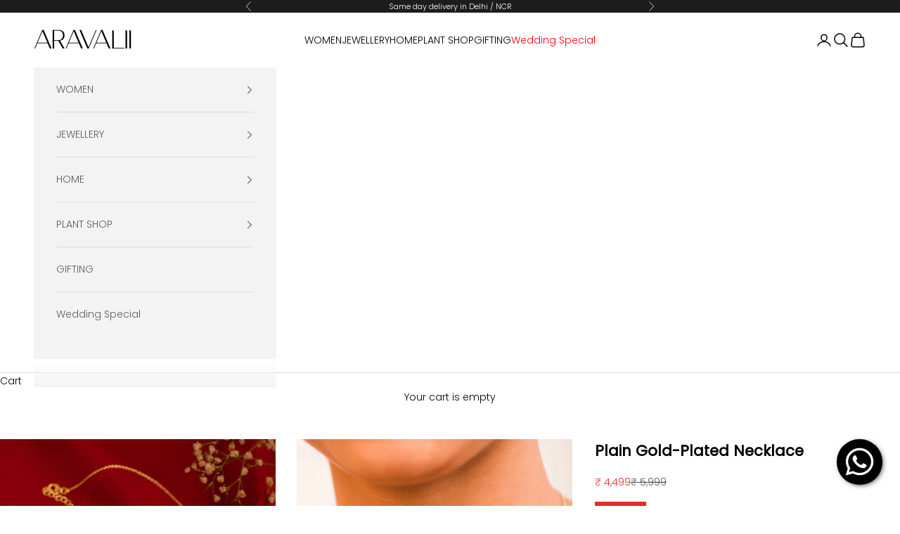

--- FILE ---
content_type: text/html; charset=utf-8
request_url: https://www.aravalii.com/products/plain-gold-plated-necklace
body_size: 30813
content:
<!doctype html>

<html lang="en" dir="ltr">
  <head>
    <meta charset="utf-8">
    <meta name="viewport" content="width=device-width, initial-scale=1.0, height=device-height, minimum-scale=1.0, maximum-scale=5.0">

    <title>Plain Gold-Plated Silver Necklace | Buy Gold Plating Necklace</title><meta name="description" content="Effortless elegance in every detail. Our gold plated sterling 925 Sterling silver necklace is a statement of simplicity and grace. Exquisite craftsmanship meets timeless style."><link rel="canonical" href="https://www.aravalii.com/products/plain-gold-plated-necklace"><link rel="shortcut icon" href="//www.aravalii.com/cdn/shop/files/Aravalii-Favicon.png?v=1668555301&width=96">
      <link rel="apple-touch-icon" href="//www.aravalii.com/cdn/shop/files/Aravalii-Favicon.png?v=1668555301&width=180"><script async crossorigin fetchpriority="high" src="/cdn/shopifycloud/importmap-polyfill/es-modules-shim.2.4.0.js"></script>
<script type="application/javascript">
checkoutBuyer = "https://fastrr-boost-ui.pickrr.com/";
</script>
<input type="hidden" value="www.aravalii.com" id="sellerDomain"/>
<link rel="stylesheet" href="https://fastrr-boost-ui.pickrr.com/assets/styles/shopify.css">
<script src="https://fastrr-boost-ui.pickrr.com/assets/js/channels/shopify.js" defer></script>
<script src="https://fastrr-boost-ui.pickrr.com/assets/js/channels/shiprocketMarketing.js"></script>
<input type="hidden" value="rz" id="template"/>
<!-- <input type="hidden" value="percent" id="discountType"/>
<input type="hidden" value="5" id="discValue"/>
<input type="hidden" id="template" value="custom-text" />
<input type="hidden" id="customText" value="Buy Now - COD Available"/> -->
<style>	
  .sr-headless-checkout {
    font-family: inherit;
    font-size: 15px;
    font-weight: 400;
    border-radius: 0px;
    height: 45px;
    letter-spacing: 1px;
    background-color:rgb(0,0,0)!important ;
     }

      .shiprocket-headless{
  width:100%;
 }
/* .sr-discount-label{
  font-size:0px !important;
}
 .sr-discount-label:before{
    content:"EXTRA 5% OFF on PERFUMES";
    font-size: 9px;
    color: #000;
    text-transform: none;
    top: -8px;
    left: 6px;
    background-color: #53FF73;
    border-radius: 3px;
    padding: 0 10px;
} */
</style>

<!-- Global Time Zone Script Shiprocket Checkout Start -->
    <script>
  function getUserTimezone() {
    return Intl.DateTimeFormat().resolvedOptions().timeZone;
  }
  function renderButton(showShiprocketCheckout) {
    let modifiedCSS = "";
    if (showShiprocketCheckout) {
      modifiedCSS = `
        button[name="checkout"]{display:none !important;}
        .shopify-payment-button__button.shopify-payment-button__button--unbranded{display:none !important;}
      `;
    } else {
      modifiedCSS = `
        .shiprocket-headless{display:none !important;}
      `;
    }
    const styleElement = document.createElement("style");
    styleElement.textContent = modifiedCSS;
    document.head.appendChild(styleElement);
  }
  function checkAndSetButtonVisibility() {
    const indiaTimezones = ["Asia/Kolkata", "Asia/Calcutta"];
    const userTimezone = getUserTimezone();
    const isIndia = indiaTimezones.includes(userTimezone);
    renderButton(isIndia);
  }
  checkAndSetButtonVisibility();
</script>
<!-- Global Time Zone Script Shiprocket Checkout End  --><link rel="preconnect" href="https://fonts.shopifycdn.com" crossorigin><link rel="preload" href="//www.aravalii.com/cdn/fonts/jost/jost_n4.d47a1b6347ce4a4c9f437608011273009d91f2b7.woff2" as="font" type="font/woff2" crossorigin><link rel="preload" href="//www.aravalii.com/cdn/fonts/poppins/poppins_n3.05f58335c3209cce17da4f1f1ab324ebe2982441.woff2" as="font" type="font/woff2" crossorigin><meta property="og:type" content="product">
  <meta property="og:title" content="Plain Gold-Plated Necklace">
  <meta property="product:price:amount" content="4,499">
  <meta property="product:price:currency" content="INR">
  <meta property="product:availability" content="in stock"><meta property="og:image" content="http://www.aravalii.com/cdn/shop/products/alljewelryaravalii1_0048_DSC_1528.jpg?v=1700741485&width=2048">
  <meta property="og:image:secure_url" content="https://www.aravalii.com/cdn/shop/products/alljewelryaravalii1_0048_DSC_1528.jpg?v=1700741485&width=2048">
  <meta property="og:image:width" content="900">
  <meta property="og:image:height" content="1050"><meta property="og:description" content="Effortless elegance in every detail. Our gold plated sterling 925 Sterling silver necklace is a statement of simplicity and grace. Exquisite craftsmanship meets timeless style."><meta property="og:url" content="https://www.aravalii.com/products/plain-gold-plated-necklace">
<meta property="og:site_name" content="Aravalii"><meta name="twitter:card" content="summary"><meta name="twitter:title" content="Plain Gold-Plated Necklace">
  <meta name="twitter:description" content="OVERVIEW
PRODUCT DETAILS

Effortless elegance in every detail. Our gold plated sterling silver necklace is a statement of simplicity and grace. Exquisite craftsmanship meets timeless style.

COMPOSITION AND CARE


Avoid contact with liquids
For best care store jewellery in the original packaging provided


DETAILS

Necklace
925 Sterling Silver with Gold Plating


"><meta name="twitter:image" content="https://www.aravalii.com/cdn/shop/products/alljewelryaravalii1_0048_DSC_1528.jpg?crop=center&height=1200&v=1700741485&width=1200">
  <meta name="twitter:image:alt" content="Plain Gold-Plated Necklace"><script type="application/ld+json">{"@context":"http:\/\/schema.org\/","@id":"\/products\/plain-gold-plated-necklace#product","@type":"Product","brand":{"@type":"Brand","name":"Aravalii"},"category":"Jewelry","description":"OVERVIEW\nPRODUCT DETAILS\n\nEffortless elegance in every detail. Our gold plated sterling silver necklace is a statement of simplicity and grace. Exquisite craftsmanship meets timeless style.\n\nCOMPOSITION AND CARE\n\n\nAvoid contact with liquids\nFor best care store jewellery in the original packaging provided\n\n\nDETAILS\n\nNecklace\n925 Sterling Silver with Gold Plating\n\n\n","image":"https:\/\/www.aravalii.com\/cdn\/shop\/products\/alljewelryaravalii1_0048_DSC_1528.jpg?v=1700741485\u0026width=1920","name":"Plain Gold-Plated Necklace","offers":{"@id":"\/products\/plain-gold-plated-necklace?variant=43140779737282#offer","@type":"Offer","availability":"http:\/\/schema.org\/InStock","price":"4499.00","priceCurrency":"INR","url":"https:\/\/www.aravalii.com\/products\/plain-gold-plated-necklace?variant=43140779737282"},"sku":"AR02SLNL-GL","url":"https:\/\/www.aravalii.com\/products\/plain-gold-plated-necklace"}</script><script type="application/ld+json">
  {
    "@context": "https://schema.org",
    "@type": "BreadcrumbList",
    "itemListElement": [{
        "@type": "ListItem",
        "position": 1,
        "name": "Home",
        "item": "https://www.aravalii.com"
      },{
            "@type": "ListItem",
            "position": 2,
            "name": "Plain Gold-Plated Necklace",
            "item": "https://www.aravalii.com/products/plain-gold-plated-necklace"
          }]
  }
</script><style>/* Typography (heading) */
  @font-face {
  font-family: Jost;
  font-weight: 400;
  font-style: normal;
  font-display: fallback;
  src: url("//www.aravalii.com/cdn/fonts/jost/jost_n4.d47a1b6347ce4a4c9f437608011273009d91f2b7.woff2") format("woff2"),
       url("//www.aravalii.com/cdn/fonts/jost/jost_n4.791c46290e672b3f85c3d1c651ef2efa3819eadd.woff") format("woff");
}

@font-face {
  font-family: Jost;
  font-weight: 400;
  font-style: italic;
  font-display: fallback;
  src: url("//www.aravalii.com/cdn/fonts/jost/jost_i4.b690098389649750ada222b9763d55796c5283a5.woff2") format("woff2"),
       url("//www.aravalii.com/cdn/fonts/jost/jost_i4.fd766415a47e50b9e391ae7ec04e2ae25e7e28b0.woff") format("woff");
}

/* Typography (body) */
  @font-face {
  font-family: Poppins;
  font-weight: 300;
  font-style: normal;
  font-display: fallback;
  src: url("//www.aravalii.com/cdn/fonts/poppins/poppins_n3.05f58335c3209cce17da4f1f1ab324ebe2982441.woff2") format("woff2"),
       url("//www.aravalii.com/cdn/fonts/poppins/poppins_n3.6971368e1f131d2c8ff8e3a44a36b577fdda3ff5.woff") format("woff");
}

@font-face {
  font-family: Poppins;
  font-weight: 300;
  font-style: italic;
  font-display: fallback;
  src: url("//www.aravalii.com/cdn/fonts/poppins/poppins_i3.8536b4423050219f608e17f134fe9ea3b01ed890.woff2") format("woff2"),
       url("//www.aravalii.com/cdn/fonts/poppins/poppins_i3.0f4433ada196bcabf726ed78f8e37e0995762f7f.woff") format("woff");
}

@font-face {
  font-family: Poppins;
  font-weight: 400;
  font-style: normal;
  font-display: fallback;
  src: url("//www.aravalii.com/cdn/fonts/poppins/poppins_n4.0ba78fa5af9b0e1a374041b3ceaadf0a43b41362.woff2") format("woff2"),
       url("//www.aravalii.com/cdn/fonts/poppins/poppins_n4.214741a72ff2596839fc9760ee7a770386cf16ca.woff") format("woff");
}

@font-face {
  font-family: Poppins;
  font-weight: 400;
  font-style: italic;
  font-display: fallback;
  src: url("//www.aravalii.com/cdn/fonts/poppins/poppins_i4.846ad1e22474f856bd6b81ba4585a60799a9f5d2.woff2") format("woff2"),
       url("//www.aravalii.com/cdn/fonts/poppins/poppins_i4.56b43284e8b52fc64c1fd271f289a39e8477e9ec.woff") format("woff");
}

:root {
    /* Container */
    --container-max-width: 100%;
    --container-xxs-max-width: 27.5rem; /* 440px */
    --container-xs-max-width: 42.5rem; /* 680px */
    --container-sm-max-width: 61.25rem; /* 980px */
    --container-md-max-width: 71.875rem; /* 1150px */
    --container-lg-max-width: 78.75rem; /* 1260px */
    --container-xl-max-width: 85rem; /* 1360px */
    --container-gutter: 1.25rem;

    --section-vertical-spacing: 2.5rem;
    --section-vertical-spacing-tight:2.5rem;

    --section-stack-gap:2.25rem;
    --section-stack-gap-tight:2.25rem;

    /* Form settings */
    --form-gap: 1.25rem; /* Gap between fieldset and submit button */
    --fieldset-gap: 1rem; /* Gap between each form input within a fieldset */
    --form-control-gap: 0.625rem; /* Gap between input and label (ignored for floating label) */
    --checkbox-control-gap: 0.75rem; /* Horizontal gap between checkbox and its associated label */
    --input-padding-block: 0.65rem; /* Vertical padding for input, textarea and native select */
    --input-padding-inline: 0.8rem; /* Horizontal padding for input, textarea and native select */
    --checkbox-size: 0.875rem; /* Size (width and height) for checkbox */

    /* Other sizes */
    --sticky-area-height: calc(var(--announcement-bar-is-sticky, 0) * var(--announcement-bar-height, 0px) + var(--header-is-sticky, 0) * var(--header-is-visible, 1) * var(--header-height, 0px));

    /* RTL support */
    --transform-logical-flip: 1;
    --transform-origin-start: left;
    --transform-origin-end: right;

    /**
     * ---------------------------------------------------------------------
     * TYPOGRAPHY
     * ---------------------------------------------------------------------
     */

    /* Font properties */
    --heading-font-family: Jost, sans-serif;
    --heading-font-weight: 400;
    --heading-font-style: normal;
    --heading-text-transform: uppercase;
    --heading-letter-spacing: 0.18em;
    --text-font-family: Poppins, sans-serif;
    --text-font-weight: 300;
    --text-font-style: normal;
    --text-letter-spacing: 0.0em;
    --button-font: var(--text-font-style) var(--text-font-weight) var(--text-sm) / 1.65 var(--text-font-family);
    --button-text-transform: uppercase;
    --button-letter-spacing: 0.18em;

    /* Font sizes */--text-heading-size-factor: 1;
    --text-h1: max(0.6875rem, clamp(1.375rem, 1.146341463414634rem + 0.975609756097561vw, 2rem) * var(--text-heading-size-factor));
    --text-h2: max(0.6875rem, clamp(1.25rem, 1.0670731707317074rem + 0.7804878048780488vw, 1.75rem) * var(--text-heading-size-factor));
    --text-h3: max(0.6875rem, clamp(1.125rem, 1.0335365853658536rem + 0.3902439024390244vw, 1.375rem) * var(--text-heading-size-factor));
    --text-h4: max(0.6875rem, clamp(1rem, 0.9542682926829268rem + 0.1951219512195122vw, 1.125rem) * var(--text-heading-size-factor));
    --text-h5: calc(0.875rem * var(--text-heading-size-factor));
    --text-h6: calc(0.75rem * var(--text-heading-size-factor));

    --text-xs: 0.75rem;
    --text-sm: 0.8125rem;
    --text-base: 0.875rem;
    --text-lg: 1.0rem;
    --text-xl: 1.125rem;

    /* Rounded variables (used for border radius) */
    --rounded-full: 9999px;
    --button-border-radius: 0.0rem;
    --input-border-radius: 0.0rem;

    /* Box shadow */
    --shadow-sm: 0 2px 8px rgb(0 0 0 / 0.05);
    --shadow: 0 5px 15px rgb(0 0 0 / 0.05);
    --shadow-md: 0 5px 30px rgb(0 0 0 / 0.05);
    --shadow-block: px px px rgb(var(--text-primary) / 0.0);

    /**
     * ---------------------------------------------------------------------
     * OTHER
     * ---------------------------------------------------------------------
     */

    --checkmark-svg-url: url(//www.aravalii.com/cdn/shop/t/38/assets/checkmark.svg?v=77552481021870063511761561463);
    --cursor-zoom-in-svg-url: url(//www.aravalii.com/cdn/shop/t/38/assets/cursor-zoom-in.svg?v=179346033183326186621761561463);
  }

  [dir="rtl"]:root {
    /* RTL support */
    --transform-logical-flip: -1;
    --transform-origin-start: right;
    --transform-origin-end: left;
  }

  @media screen and (min-width: 700px) {
    :root {
      /* Typography (font size) */
      --text-xs: 0.75rem;
      --text-sm: 0.8125rem;
      --text-base: 0.875rem;
      --text-lg: 1.0rem;
      --text-xl: 1.25rem;

      /* Spacing settings */
      --container-gutter: 2rem;
    }
  }

  @media screen and (min-width: 1000px) {
    :root {
      /* Spacing settings */
      --container-gutter: 3rem;

      --section-vertical-spacing: 4rem;
      --section-vertical-spacing-tight: 4rem;

      --section-stack-gap:3rem;
      --section-stack-gap-tight:3rem;
    }
  }:root {/* Overlay used for modal */
    --page-overlay: 0 0 0 / 0.4;

    /* We use the first scheme background as default */
    --page-background: ;

    /* Product colors */
    --on-sale-text: 227 44 43;
    --on-sale-badge-background: 227 44 43;
    --on-sale-badge-text: 255 255 255;
    --sold-out-badge-background: 239 239 239;
    --sold-out-badge-text: 0 0 0 / 0.65;
    --custom-badge-background: 28 28 28;
    --custom-badge-text: 255 255 255;
    --star-color: 28 28 28;

    /* Status colors */
    --success-background: 212 227 203;
    --success-text: 48 122 7;
    --warning-background: 253 241 224;
    --warning-text: 237 138 0;
    --error-background: 243 204 204;
    --error-text: 203 43 43;
  }.color-scheme--scheme-1 {
      /* Color settings */--accent: 92 92 92;
      --text-color: 92 92 92;
      --background: 255 255 255 / 1.0;
      --background-without-opacity: 255 255 255;
      --background-gradient: ;--border-color: 231 231 231;/* Button colors */
      --button-background: 92 92 92;
      --button-text-color: 255 255 255;

      /* Circled buttons */
      --circle-button-background: 255 255 255;
      --circle-button-text-color: 28 28 28;
    }.shopify-section:has(.section-spacing.color-scheme--bg-54922f2e920ba8346f6dc0fba343d673) + .shopify-section:has(.section-spacing.color-scheme--bg-54922f2e920ba8346f6dc0fba343d673:not(.bordered-section)) .section-spacing {
      padding-block-start: 0;
    }.color-scheme--scheme-2 {
      /* Color settings */--accent: 92 92 92;
      --text-color: 92 92 92;
      --background: 243 243 243 / 1.0;
      --background-without-opacity: 243 243 243;
      --background-gradient: ;--border-color: 220 220 220;/* Button colors */
      --button-background: 92 92 92;
      --button-text-color: 255 255 255;

      /* Circled buttons */
      --circle-button-background: 255 255 255;
      --circle-button-text-color: 92 92 92;
    }.shopify-section:has(.section-spacing.color-scheme--bg-78566feb045e1e2e6eb726ab373c36bd) + .shopify-section:has(.section-spacing.color-scheme--bg-78566feb045e1e2e6eb726ab373c36bd:not(.bordered-section)) .section-spacing {
      padding-block-start: 0;
    }.color-scheme--scheme-3 {
      /* Color settings */--accent: 255 255 255;
      --text-color: 255 255 255;
      --background: 28 28 28 / 1.0;
      --background-without-opacity: 28 28 28;
      --background-gradient: ;--border-color: 62 62 62;/* Button colors */
      --button-background: 255 255 255;
      --button-text-color: 28 28 28;

      /* Circled buttons */
      --circle-button-background: 255 255 255;
      --circle-button-text-color: 28 28 28;
    }.shopify-section:has(.section-spacing.color-scheme--bg-c1f8cb21047e4797e94d0969dc5d1e44) + .shopify-section:has(.section-spacing.color-scheme--bg-c1f8cb21047e4797e94d0969dc5d1e44:not(.bordered-section)) .section-spacing {
      padding-block-start: 0;
    }.color-scheme--scheme-4 {
      /* Color settings */--accent: 255 255 255;
      --text-color: 255 255 255;
      --background: 0 0 0 / 0.0;
      --background-without-opacity: 0 0 0;
      --background-gradient: ;--border-color: 255 255 255;/* Button colors */
      --button-background: 255 255 255;
      --button-text-color: 28 28 28;

      /* Circled buttons */
      --circle-button-background: 255 255 255;
      --circle-button-text-color: 28 28 28;
    }.shopify-section:has(.section-spacing.color-scheme--bg-3671eee015764974ee0aef1536023e0f) + .shopify-section:has(.section-spacing.color-scheme--bg-3671eee015764974ee0aef1536023e0f:not(.bordered-section)) .section-spacing {
      padding-block-start: 0;
    }.color-scheme--scheme-85fec29e-7a16-4f6a-acf6-0264b62f51ce {
      /* Color settings */--accent: 0 0 0;
      --text-color: 0 0 0;
      --background: 255 255 255 / 1.0;
      --background-without-opacity: 255 255 255;
      --background-gradient: ;--border-color: 217 217 217;/* Button colors */
      --button-background: 0 0 0;
      --button-text-color: 255 255 255;

      /* Circled buttons */
      --circle-button-background: 255 255 255;
      --circle-button-text-color: 28 28 28;
    }.shopify-section:has(.section-spacing.color-scheme--bg-54922f2e920ba8346f6dc0fba343d673) + .shopify-section:has(.section-spacing.color-scheme--bg-54922f2e920ba8346f6dc0fba343d673:not(.bordered-section)) .section-spacing {
      padding-block-start: 0;
    }.color-scheme--dialog {
      /* Color settings */--accent: 0 0 0;
      --text-color: 0 0 0;
      --background: 255 255 255 / 1.0;
      --background-without-opacity: 255 255 255;
      --background-gradient: ;--border-color: 217 217 217;/* Button colors */
      --button-background: 0 0 0;
      --button-text-color: 255 255 255;

      /* Circled buttons */
      --circle-button-background: 255 255 255;
      --circle-button-text-color: 28 28 28;
    }
</style><script>
  // This allows to expose several variables to the global scope, to be used in scripts
  window.themeVariables = {
    settings: {
      showPageTransition: null,
      pageType: "product",
      moneyFormat: "\u003cspan class=money\u003e₹ {{amount_no_decimals}}\u003c\/span\u003e",
      moneyWithCurrencyFormat: "\u003cspan class=money\u003e₹ {{amount_no_decimals}}\u003c\/span\u003e",
      currencyCodeEnabled: false,
      cartType: "drawer",
      staggerMenuApparition: true
    },

    strings: {
      addedToCart: "Added to your cart!",
      closeGallery: "Close gallery",
      zoomGallery: "Zoom picture",
      errorGallery: "Image cannot be loaded",
      shippingEstimatorNoResults: "Sorry, we do not ship to your address.",
      shippingEstimatorOneResult: "There is one shipping rate for your address:",
      shippingEstimatorMultipleResults: "There are several shipping rates for your address:",
      shippingEstimatorError: "One or more error occurred while retrieving shipping rates:",
      next: "Next",
      previous: "Previous"
    },

    mediaQueries: {
      'sm': 'screen and (min-width: 700px)',
      'md': 'screen and (min-width: 1000px)',
      'lg': 'screen and (min-width: 1150px)',
      'xl': 'screen and (min-width: 1400px)',
      '2xl': 'screen and (min-width: 1600px)',
      'sm-max': 'screen and (max-width: 699px)',
      'md-max': 'screen and (max-width: 999px)',
      'lg-max': 'screen and (max-width: 1149px)',
      'xl-max': 'screen and (max-width: 1399px)',
      '2xl-max': 'screen and (max-width: 1599px)',
      'motion-safe': '(prefers-reduced-motion: no-preference)',
      'motion-reduce': '(prefers-reduced-motion: reduce)',
      'supports-hover': 'screen and (pointer: fine)',
      'supports-touch': 'screen and (hover: none)'
    }
  };</script><script type="importmap">{
        "imports": {
          "vendor": "//www.aravalii.com/cdn/shop/t/38/assets/vendor.min.js?v=118757129943152772801761561463",
          "theme": "//www.aravalii.com/cdn/shop/t/38/assets/theme.js?v=101968322525841978421761561463",
          "photoswipe": "//www.aravalii.com/cdn/shop/t/38/assets/photoswipe.min.js?v=13374349288281597431761561463"
        }
      }
    </script>

    <script type="module" src="//www.aravalii.com/cdn/shop/t/38/assets/vendor.min.js?v=118757129943152772801761561463"></script>
    <script type="module" src="//www.aravalii.com/cdn/shop/t/38/assets/theme.js?v=101968322525841978421761561463"></script>

    <script>window.performance && window.performance.mark && window.performance.mark('shopify.content_for_header.start');</script><meta name="google-site-verification" content="nLiKhx7eZkb-FPY7qO-X5_LaGOhDH7Zm8coDLCTeX44">
<meta name="google-site-verification" content="Z4ktIZxNgfXTo3UHCk9MSIgCpH0kTpKly1BjMgniOZ8">
<meta id="shopify-digital-wallet" name="shopify-digital-wallet" content="/62758289602/digital_wallets/dialog">
<link rel="alternate" type="application/json+oembed" href="https://www.aravalii.com/products/plain-gold-plated-necklace.oembed">
<script async="async" src="/checkouts/internal/preloads.js?locale=en-IN"></script>
<script id="shopify-features" type="application/json">{"accessToken":"c696182760d977a5bf2553971e0d5491","betas":["rich-media-storefront-analytics"],"domain":"www.aravalii.com","predictiveSearch":true,"shopId":62758289602,"locale":"en"}</script>
<script>var Shopify = Shopify || {};
Shopify.shop = "350621.myshopify.com";
Shopify.locale = "en";
Shopify.currency = {"active":"INR","rate":"1.0"};
Shopify.country = "IN";
Shopify.theme = {"name":"fv3 \u003c\u003c Prestige theme 10.10.1","id":145205133506,"schema_name":"Prestige","schema_version":"10.10.1","theme_store_id":855,"role":"main"};
Shopify.theme.handle = "null";
Shopify.theme.style = {"id":null,"handle":null};
Shopify.cdnHost = "www.aravalii.com/cdn";
Shopify.routes = Shopify.routes || {};
Shopify.routes.root = "/";</script>
<script type="module">!function(o){(o.Shopify=o.Shopify||{}).modules=!0}(window);</script>
<script>!function(o){function n(){var o=[];function n(){o.push(Array.prototype.slice.apply(arguments))}return n.q=o,n}var t=o.Shopify=o.Shopify||{};t.loadFeatures=n(),t.autoloadFeatures=n()}(window);</script>
<script id="shop-js-analytics" type="application/json">{"pageType":"product"}</script>
<script defer="defer" async type="module" src="//www.aravalii.com/cdn/shopifycloud/shop-js/modules/v2/client.init-shop-cart-sync_BdyHc3Nr.en.esm.js"></script>
<script defer="defer" async type="module" src="//www.aravalii.com/cdn/shopifycloud/shop-js/modules/v2/chunk.common_Daul8nwZ.esm.js"></script>
<script type="module">
  await import("//www.aravalii.com/cdn/shopifycloud/shop-js/modules/v2/client.init-shop-cart-sync_BdyHc3Nr.en.esm.js");
await import("//www.aravalii.com/cdn/shopifycloud/shop-js/modules/v2/chunk.common_Daul8nwZ.esm.js");

  window.Shopify.SignInWithShop?.initShopCartSync?.({"fedCMEnabled":true,"windoidEnabled":true});

</script>
<script>(function() {
  var isLoaded = false;
  function asyncLoad() {
    if (isLoaded) return;
    isLoaded = true;
    var urls = ["https:\/\/tracker.wigzopush.com\/shopify.js?orgtoken=JU5PtsRTTTmDvKPf45lCYw\u0026shop=350621.myshopify.com","https:\/\/sr-cdn.shiprocket.in\/sr-promise\/static\/uc.js?channel_id=4\u0026sr_company_id=2008300\u0026shop=350621.myshopify.com","https:\/\/sr-cdn.shiprocket.in\/sr-promise\/static\/uc.js?channel_id=4\u0026sr_company_id=4706674\u0026shop=350621.myshopify.com"];
    for (var i = 0; i < urls.length; i++) {
      var s = document.createElement('script');
      s.type = 'text/javascript';
      s.async = true;
      s.src = urls[i];
      var x = document.getElementsByTagName('script')[0];
      x.parentNode.insertBefore(s, x);
    }
  };
  if(window.attachEvent) {
    window.attachEvent('onload', asyncLoad);
  } else {
    window.addEventListener('load', asyncLoad, false);
  }
})();</script>
<script id="__st">var __st={"a":62758289602,"offset":19800,"reqid":"783edab7-2c45-41d1-8048-cd82aa0da57f-1769010022","pageurl":"www.aravalii.com\/products\/plain-gold-plated-necklace","u":"bd39c349aa36","p":"product","rtyp":"product","rid":7654480871618};</script>
<script>window.ShopifyPaypalV4VisibilityTracking = true;</script>
<script id="captcha-bootstrap">!function(){'use strict';const t='contact',e='account',n='new_comment',o=[[t,t],['blogs',n],['comments',n],[t,'customer']],c=[[e,'customer_login'],[e,'guest_login'],[e,'recover_customer_password'],[e,'create_customer']],r=t=>t.map((([t,e])=>`form[action*='/${t}']:not([data-nocaptcha='true']) input[name='form_type'][value='${e}']`)).join(','),a=t=>()=>t?[...document.querySelectorAll(t)].map((t=>t.form)):[];function s(){const t=[...o],e=r(t);return a(e)}const i='password',u='form_key',d=['recaptcha-v3-token','g-recaptcha-response','h-captcha-response',i],f=()=>{try{return window.sessionStorage}catch{return}},m='__shopify_v',_=t=>t.elements[u];function p(t,e,n=!1){try{const o=window.sessionStorage,c=JSON.parse(o.getItem(e)),{data:r}=function(t){const{data:e,action:n}=t;return t[m]||n?{data:e,action:n}:{data:t,action:n}}(c);for(const[e,n]of Object.entries(r))t.elements[e]&&(t.elements[e].value=n);n&&o.removeItem(e)}catch(o){console.error('form repopulation failed',{error:o})}}const l='form_type',E='cptcha';function T(t){t.dataset[E]=!0}const w=window,h=w.document,L='Shopify',v='ce_forms',y='captcha';let A=!1;((t,e)=>{const n=(g='f06e6c50-85a8-45c8-87d0-21a2b65856fe',I='https://cdn.shopify.com/shopifycloud/storefront-forms-hcaptcha/ce_storefront_forms_captcha_hcaptcha.v1.5.2.iife.js',D={infoText:'Protected by hCaptcha',privacyText:'Privacy',termsText:'Terms'},(t,e,n)=>{const o=w[L][v],c=o.bindForm;if(c)return c(t,g,e,D).then(n);var r;o.q.push([[t,g,e,D],n]),r=I,A||(h.body.append(Object.assign(h.createElement('script'),{id:'captcha-provider',async:!0,src:r})),A=!0)});var g,I,D;w[L]=w[L]||{},w[L][v]=w[L][v]||{},w[L][v].q=[],w[L][y]=w[L][y]||{},w[L][y].protect=function(t,e){n(t,void 0,e),T(t)},Object.freeze(w[L][y]),function(t,e,n,w,h,L){const[v,y,A,g]=function(t,e,n){const i=e?o:[],u=t?c:[],d=[...i,...u],f=r(d),m=r(i),_=r(d.filter((([t,e])=>n.includes(e))));return[a(f),a(m),a(_),s()]}(w,h,L),I=t=>{const e=t.target;return e instanceof HTMLFormElement?e:e&&e.form},D=t=>v().includes(t);t.addEventListener('submit',(t=>{const e=I(t);if(!e)return;const n=D(e)&&!e.dataset.hcaptchaBound&&!e.dataset.recaptchaBound,o=_(e),c=g().includes(e)&&(!o||!o.value);(n||c)&&t.preventDefault(),c&&!n&&(function(t){try{if(!f())return;!function(t){const e=f();if(!e)return;const n=_(t);if(!n)return;const o=n.value;o&&e.removeItem(o)}(t);const e=Array.from(Array(32),(()=>Math.random().toString(36)[2])).join('');!function(t,e){_(t)||t.append(Object.assign(document.createElement('input'),{type:'hidden',name:u})),t.elements[u].value=e}(t,e),function(t,e){const n=f();if(!n)return;const o=[...t.querySelectorAll(`input[type='${i}']`)].map((({name:t})=>t)),c=[...d,...o],r={};for(const[a,s]of new FormData(t).entries())c.includes(a)||(r[a]=s);n.setItem(e,JSON.stringify({[m]:1,action:t.action,data:r}))}(t,e)}catch(e){console.error('failed to persist form',e)}}(e),e.submit())}));const S=(t,e)=>{t&&!t.dataset[E]&&(n(t,e.some((e=>e===t))),T(t))};for(const o of['focusin','change'])t.addEventListener(o,(t=>{const e=I(t);D(e)&&S(e,y())}));const B=e.get('form_key'),M=e.get(l),P=B&&M;t.addEventListener('DOMContentLoaded',(()=>{const t=y();if(P)for(const e of t)e.elements[l].value===M&&p(e,B);[...new Set([...A(),...v().filter((t=>'true'===t.dataset.shopifyCaptcha))])].forEach((e=>S(e,t)))}))}(h,new URLSearchParams(w.location.search),n,t,e,['guest_login'])})(!0,!1)}();</script>
<script integrity="sha256-4kQ18oKyAcykRKYeNunJcIwy7WH5gtpwJnB7kiuLZ1E=" data-source-attribution="shopify.loadfeatures" defer="defer" src="//www.aravalii.com/cdn/shopifycloud/storefront/assets/storefront/load_feature-a0a9edcb.js" crossorigin="anonymous"></script>
<script data-source-attribution="shopify.dynamic_checkout.dynamic.init">var Shopify=Shopify||{};Shopify.PaymentButton=Shopify.PaymentButton||{isStorefrontPortableWallets:!0,init:function(){window.Shopify.PaymentButton.init=function(){};var t=document.createElement("script");t.src="https://www.aravalii.com/cdn/shopifycloud/portable-wallets/latest/portable-wallets.en.js",t.type="module",document.head.appendChild(t)}};
</script>
<script data-source-attribution="shopify.dynamic_checkout.buyer_consent">
  function portableWalletsHideBuyerConsent(e){var t=document.getElementById("shopify-buyer-consent"),n=document.getElementById("shopify-subscription-policy-button");t&&n&&(t.classList.add("hidden"),t.setAttribute("aria-hidden","true"),n.removeEventListener("click",e))}function portableWalletsShowBuyerConsent(e){var t=document.getElementById("shopify-buyer-consent"),n=document.getElementById("shopify-subscription-policy-button");t&&n&&(t.classList.remove("hidden"),t.removeAttribute("aria-hidden"),n.addEventListener("click",e))}window.Shopify?.PaymentButton&&(window.Shopify.PaymentButton.hideBuyerConsent=portableWalletsHideBuyerConsent,window.Shopify.PaymentButton.showBuyerConsent=portableWalletsShowBuyerConsent);
</script>
<script>
  function portableWalletsCleanup(e){e&&e.src&&console.error("Failed to load portable wallets script "+e.src);var t=document.querySelectorAll("shopify-accelerated-checkout .shopify-payment-button__skeleton, shopify-accelerated-checkout-cart .wallet-cart-button__skeleton"),e=document.getElementById("shopify-buyer-consent");for(let e=0;e<t.length;e++)t[e].remove();e&&e.remove()}function portableWalletsNotLoadedAsModule(e){e instanceof ErrorEvent&&"string"==typeof e.message&&e.message.includes("import.meta")&&"string"==typeof e.filename&&e.filename.includes("portable-wallets")&&(window.removeEventListener("error",portableWalletsNotLoadedAsModule),window.Shopify.PaymentButton.failedToLoad=e,"loading"===document.readyState?document.addEventListener("DOMContentLoaded",window.Shopify.PaymentButton.init):window.Shopify.PaymentButton.init())}window.addEventListener("error",portableWalletsNotLoadedAsModule);
</script>

<script type="module" src="https://www.aravalii.com/cdn/shopifycloud/portable-wallets/latest/portable-wallets.en.js" onError="portableWalletsCleanup(this)" crossorigin="anonymous"></script>
<script nomodule>
  document.addEventListener("DOMContentLoaded", portableWalletsCleanup);
</script>

<link id="shopify-accelerated-checkout-styles" rel="stylesheet" media="screen" href="https://www.aravalii.com/cdn/shopifycloud/portable-wallets/latest/accelerated-checkout-backwards-compat.css" crossorigin="anonymous">
<style id="shopify-accelerated-checkout-cart">
        #shopify-buyer-consent {
  margin-top: 1em;
  display: inline-block;
  width: 100%;
}

#shopify-buyer-consent.hidden {
  display: none;
}

#shopify-subscription-policy-button {
  background: none;
  border: none;
  padding: 0;
  text-decoration: underline;
  font-size: inherit;
  cursor: pointer;
}

#shopify-subscription-policy-button::before {
  box-shadow: none;
}

      </style>

<script>window.performance && window.performance.mark && window.performance.mark('shopify.content_for_header.end');</script>
<link href="//www.aravalii.com/cdn/shop/t/38/assets/theme.css?v=167217920880880200721762244334" rel="stylesheet" type="text/css" media="all" /><!-- Begin WhatsApp GoKwik Engage code-->
    <link rel="stylesheet" href="https://cdnjs.cloudflare.com/ajax/libs/font-awesome/5.15.1/css/all.min.css">
    <style>
        #sy-whatshelp {
            right: 25px;
            bottom: 30px;
            position: fixed;
            z-index: 9999;
        }

        #sy-whatshelp a.sywh-open-services {
            background-color: #000000;
            color: #fff;
            line-height: 55px;
            margin-top: 10px;
            border: none;
            cursor: pointer;
            font-size: 45px;
            width: 65px;
            height: 65px;
            text-align: center;
            box-shadow: 2px 2px 8px -3px #000;
            border-radius: 100%;
            -webkit-border-radius: 100%;
            -moz-border-radius: 100%;
            -ms-border-radius: 100%;
            display: inline-block;
        }

        #sy-whatshelp a.sywh-open-services i {
            line-height: 65px;
        }
    </style>
    <!-- End WhatsApp GoKwik Engage code-->
  <!-- BEGIN app block: shopify://apps/whatmore-shoppable-videos/blocks/app-embed/20db8a72-315a-4364-8885-64219ee48303 -->

<div class="whatmore-base">
  <div id="whatmoreShopId" data-wh="62758289602"> </div>
  <div id="whatmoreProductId" data-wh="7654480871618"> </div>
  <div id="whatmoreExtensionType" data-wh="product"> </div>
  <div class="whatmore-template-type" data-wh="template-embed"> </div><div id="whatmoreVariantId" data-wh="43140779737282"> </div><div id="whatmoreEmbedAppPositionPortrait" data-wh="right"> </div><div id="whatmoreEmbedAppHorizontalPaddingPortrait" data-wh="5"> </div><div id="whatmoreEmbedAppVerticalPaddingPortrait" data-wh="150"> </div><div id="whatmoreEmbedAppVideoPlayerSizePortrait" data-wh="50"> </div><div id="whatmoreEmbedAppPositionLandscape" data-wh="right"> </div><div id="whatmoreEmbedAppHorizontalPaddingLandscape" data-wh="5"> </div><div id="whatmoreEmbedAppVerticalPaddingLandscape" data-wh="150"> </div><div id="whatmoreEmbedAppVideoPlayerSizeLandscape" data-wh="50"> </div><div id="whatmoreEmbedAppUseVariant" data-wh="false"> </div><div id="whatmoreEmbedAppVideoTitle" data-wh=""> </div>
    <div id="whatmoreIsInDesignMode" data-wh='false'> </div>
  
<div class="whatmore-widget" data-wh="embed"></div>
  <div id="whatmore-anchor" style="width:0px; height: 0px;">
    <a aria-label="Visit Whatmore homepage" href="https://www.whatmore.ai"></a>
  </div>
  <div class="whatmore-render-root"></div>

</div>

<script>
  window.whatmore = {}
  window.whatmore.storyEvents = null;
  window.whatmore.frontendCustomizations = {"brand_name":"Aravalii","brand_theme_color":"#000","brand_theme_font":"Century Gothic","brand_ui_theme":"round","brand_text_color":"#343434","brand_video_view_count":"hide","event_ordering_format":"none","is_event_tracked":false,"show_single_product_tile":false,"show_add_to_cart_on_card_template":false,"shuffle_batch_size":5,"add_to_cart_button_type":"basic","show_options_chart":false,"options_chart_image_link":"","is_multi_size_chart":false,"options_chart_name":"","default_swipe_direction":"vertical","add_navigation_buttons_for_swipe":false,"tertiary_color":"#bc2a8d","atc_button_text":"ADD TO CART","buy_now_button_text":"BUY NOW","show_open_close_products_button":false,"add_whatmore_tag_to_checkout_link":true,"add_to_cart_form_class_name":"","cart_icon_button_click_action":"go_to_cart_page","initiate_cart_slider_event_on_atc_click":true,"initiate_product_ratings_loading_after_event_data_loaded":false,"show_swipe_indicator_in_landscape":false,"coverflow_effect_landscape_view":true,"brand_custom_css":"div:has(div.whatmore-base) { max-width: 100% !important; }","swiper_arrow_color":"white","show_homepage_videos_in_pdp":false,"product_info_text_color":"#000","order_tracking":{"initiate_order_tracking_event_after_atc":false,"add_whatmore_line_item_property":false,"add_whatmore_attribute":true,"add_whatmore_attribute_on_cart_page":true,"disable_impression_order_tracking":false},"atc_config":{"brand_atc_button_color":"#000000","brand_atc_button_padding_in_px":4,"brand_atc_button_text_color":"#ffffff","atc_buy_now_alignment":"horizontal"},"banner_config":{"is_banner_clickable":false,"show_cta":false,"landscape_multiplier":0.8,"portrait_multiplier":1.0,"landscape_aspect_ratio":0.5625,"portrait_aspect_ratio":1.77,"is_full_screen":false,"show_navigation_dots":true,"selected_dot_color":"#252525","min_height":"400"},"buy_now_config":{"show_buy_now_button":true,"show_custom_buy_now_button":false,"show_add_to_cart_button":true,"show_view_more_inplace_of_buy_now":true,"view_more_button_text":"MORE INFO","enable_shopflo_checkout":false},"utm":{"activate_utm":true,"utm_source":"utm_source=whatmore-live","utm_campaign":"utm_campaign=video-shopping","utm_medium_product_page":"utm_medium=product-page","utm_medium_checkout_page":"utm_medium=checkout","utm_medium_cart_page":"utm_medium=cart"},"brand_fonts":{"carousel_title_font":null,"carousel_title_font_weight":"400","carousel_title_font_line_height":"normal","carousel_title_font_letter_spacing":"normal","brand_primary_font":null,"story_title_font":null},"carousel_config":{"width_multiplier":1.1,"show_navigation_arrows_in_portrait":false,"is_event_loop":false,"theme_horizontal_margin":0},"event_tracking":{"is_enabled":true,"push_time":14,"bulk_event_count":10,"enable_pdp_visit":false,"enable_clp_visit":false},"product_config":{"tile_type":"broad-tile-no-cta","show_cta":true,"tile_bg_opacity":10,"details_api_available":true,"update_product_details_on_product_page_load":false,"use_product_page_link_as_client_product_id":false,"show_product_swiper_initially":true,"product_image_fit_type":"contain","show_cta_icon":true,"show_product_price":true,"get_price_and_currency_details_from_api":false,"currency_code_to_symbol_map":{},"add_currency_query_param_in_product_url":false,"variant_selection_tile_height_factor":4,"product_tile_bottom_margin":"5px","show_shop_now_button_only":false,"font_price_multiplicator":1.0,"product_tile_custom_text":"","product_tile_custom_text_color":"green","show_first_product_tile":false,"navigate_to_cart_page":false,"product_tile_shopnow_custom_text":"","product_tile_shopnow_custom_font_style":"","product_tile_shopnow_custom_text_color":"#343434","is_tile_width":false,"shop_now_text":"SHOP NOW","show_new_atc_tile":false,"show_view_product_text":false,"show_go_to_cart_text":false,"show_product_type":false,"enable_bulk_atc":false},"collections_config":{"use_page_link_as_collection_id":false,"multi_carousel_enabled":false,"story_tile_size_factor":1.0,"tile_margin_right":"5","remove_borders":false,"show_popup_out_of_view":false,"homepage_collection_ids":[],"set_tile_width_auto":false},"event_tile_config":{"view_count_template":"template-icon","show_views":"show","animate_on_focus":true,"space_between_tiles":1.0,"gap_between_tiles":0,"shadow_config":"0px 0px 5px 0px #B0B0B0","bg_config":"white","playback_icon_color":"#F5F5F5","min_height":"300","show_product_thumbnail":false,"show_heading_in_single_tile_carousel":false,"show_product_tile_thumbnail_template_a":true,"show_product_tile":false,"show_atc_on_hover_premium":false,"event_thumbnail_b_title_font_multiplier":1.0,"event_thumbnail_b_price_font_multiplier":1.0},"product_page_popup_config":{"show_product_page_popup":true,"ultra_minimize_on_scroll":false,"popUpZindex":2147483647,"show_popup_on_scroll":false,"show_product_page_popup_in_preview":true,"show_order_by_date_events":false,"auto_close_on_open":false,"show_all_events":false},"show_whatmore_label_in_landscape_view":false,"ga_tracking_id":null,"ga4_tracking_id":null,"ga_config":{"is_ga_4":false,"is_ga_3":true,"use_existing_ga_id":true},"stories_config":{"show_stories_in_landscape_mode":true,"show_stories_in_mobile_mode":true,"story_tile_size_factor_landscape":1.0,"landscape_bottom_margin":"0%","portrait_bottom_margin":"0%","stories_border_colors":null,"stories_title_font_factor":1.0,"stories_title_font_color":"#000000","story_tiles_spacing_factor":1.0,"story_show_navigation_arrows":false,"min_height":"120","is_story_tile_size_fixed":false},"backend_config":{"use_instance_endpoint_for_product_events":false,"use_cdn_cache_endpoint":false},"cdn_config":{"fallback_cdn":"BUNNYCDN"},"theme_config":{"event_tile_border_width":"0px","event_tile_border_color":"white","event_view_count_bg_color":"rgb(0, 0, 0, 0.6)","event_view_count_text_color":"white","event_tile_product_desc_border_width":"1px"},"brand_metadata":{"domain_context":"shopify"},"social_sharing":{"activate_link_sharing":true,"activate_likes":true,"link_sharing_title":"Whatmore","link_sharing_text":"Hey! Checkout the video of this amazing product I discovered!","show_share_text_below_button":true,"show_liked_text_below_button":true,"like_fill_color":"red","share_text_threshold_count":10,"like_text_threshold_count":1,"share_product_url_link":"","whatsapp_icon_active":true,"whatsapp_icon_redirect_url":"","whatsapp_icon_helper_text":"Talk to us","whatsapp_icon_helper_text_font_multiplier":0.3,"show_whatmore_branding":true,"social_icons_size_multiplier":1.0},"navigation_config":{"enable_browser_navigation_on_click":true,"navigation_label_name":"whatmoreLive"},"shopnow_config":{"CTA_border_width":"1px","CTA_border_color":"#343434","atc_color":"#343434","atc_text_color":"#ffffff","buy_now_button_color":"white","buy_now_button_text_color":"#343434","brand_selected_options_bg":"black","brand_options_bg":"#D3D3D3","brand_options_text_color":"black","brand_selected_options_text_color":"white","brand_color_option_border_radius":"50%","brand_color_option_border_color":"black","brand_divider_color":"#343434","brand_product_desc_shown":true,"is_discount_label_percent":true,"discount_percent_bg_color":"green","discount_text_color":"white","discount_label_border_radius":"4"},"spotlight_config":{"size_factor":1.8,"position":"left","horizontal_padding":10,"vertical_padding":10,"ultraminimize_on_scroll":false,"enable_spotlight":false,"show_once_to_user":false,"enable_in_homepage":true,"enable_page_id_set":[],"enable_collection_id_set":[],"enable_all_pages":false},"event_tile_with_product_info":{"landscape_font_multiplier":0.057,"portrait_font_multiplier":0.065,"show_discount_label":true,"show_thumbnail_image":true,"show_product_info":true,"show_price_info":true,"show_atc_button_outside_tile":false,"show_atc_on_hover":false,"show_atc_button_template_feed":false,"show_thumbnail_image_template_feed":false,"atc_button_color":"rgba(0, 0, 0, 0.75)","atc_button_text_color":"white"},"event_tile_product_card":{"navigate_to_product":false},"price_config":{"show_price_before_mrp":true,"price_text_color":"","mrp_text_color":"#808191","font_weight":"bold"},"preview_config":{"product_tile_custom_text":"","video_player_bg_color":"","video_player_height":"100%","event_tile_show_thumbnail_image":false},"video_player_config":{"pause_videos_after_delay_landscape":false,"video_player_bg_color":"","video_player_height":"100%","thumbnail_video_player_height":"100%","play_video_on_hover":false,"hide_mute_unmute_button":false,"set_height_as_auto":false,"keep_videos_muted":false},"device_config":{"hide_share_icon_in_mac_os":true},"lazy_load_config":{"block_widgets":true,"embed_widgets":true},"event_config":{"show_only_tagged_events":false},"meta_pixel_events":{"video_click_event":true,"video_atc_event":true,"video_like_event":true,"video_share_event":true,"video_product_tile_click_event":true,"video_watch_event":true},"quiz_config":{"is_active":false,"swipe_number_show_question":3,"lead_gen_coupon_code":"","lead_gen_heading":"","lead_gen_sub_heading":""},"recommendation_config":{"show_recommended_events":true},"homepage_carousel":{"carousel_heading":"Watch and Buy","template_type":"template-f","carousel_heading_color":"#343434","carousel_title_font":"Century Gothic"},"homepage_stories":{"template_type":"template-stories-a"},"collection_carousel":{"carousel_heading":"W","template_type":"template-collections-b"},"collection_stories":{"template_type":"template-stories-a"},"pdp_carousel":{"carousel_heading":"","template_type":"template-f"},"pdp_stories":{"template_type":"template-stories-a"},"thank_you_page_carousel":{"show_carousel":false},"oos_config":{"show_oos_videos":false,"show_oos_product_tile":false,"show_sold_out_label_oos":false},"ab_testing_config":{"ab_test_id":null,"is_active":false,"group_config":{}},"brand_billing":"Scale","brand_s3_directory":"aravalii_62758289602"};
  window.whatmore.collectionActivationMap = {"294304514242":true,"317372072130":true};

  let abTestingConfig = window?.whatmore?.frontendCustomizations?.ab_testing_config;
  if(abTestingConfig?.is_active){
    let landingLocation = "product"
    if (landingLocation.startsWith('product')){
      let abTestId = localStorage.getItem('wht_ab_test_id');
      let userGroup = localStorage.getItem('wht_user_group');
      if(!userGroup || (abTestId != abTestingConfig.ab_test_id)){
        localStorage.setItem('wht_ab_test_id', abTestingConfig.ab_test_id)
        let groupIndex = Math.floor(Math.random() * 2);
        let group_names = Object.keys(abTestingConfig.group_config);
        userGroup = group_names[groupIndex]
        localStorage.setItem('wht_user_group', userGroup)
      }
      let widgetType = abTestingConfig.group_config[userGroup];
      if (widgetType != 'floating_card'){
        document.querySelector('.whatmore-template-type').setAttribute('data-wh', 'invalid-template');
      }
    }
  }
</script>

<!-- END app block --><script src="https://cdn.shopify.com/extensions/019bdab5-6ac8-7924-bd87-ee930fd6e8af/whatmorelive-v1-1874/assets/video-shopping.js" type="text/javascript" defer="defer"></script>
<link href="https://monorail-edge.shopifysvc.com" rel="dns-prefetch">
<script>(function(){if ("sendBeacon" in navigator && "performance" in window) {try {var session_token_from_headers = performance.getEntriesByType('navigation')[0].serverTiming.find(x => x.name == '_s').description;} catch {var session_token_from_headers = undefined;}var session_cookie_matches = document.cookie.match(/_shopify_s=([^;]*)/);var session_token_from_cookie = session_cookie_matches && session_cookie_matches.length === 2 ? session_cookie_matches[1] : "";var session_token = session_token_from_headers || session_token_from_cookie || "";function handle_abandonment_event(e) {var entries = performance.getEntries().filter(function(entry) {return /monorail-edge.shopifysvc.com/.test(entry.name);});if (!window.abandonment_tracked && entries.length === 0) {window.abandonment_tracked = true;var currentMs = Date.now();var navigation_start = performance.timing.navigationStart;var payload = {shop_id: 62758289602,url: window.location.href,navigation_start,duration: currentMs - navigation_start,session_token,page_type: "product"};window.navigator.sendBeacon("https://monorail-edge.shopifysvc.com/v1/produce", JSON.stringify({schema_id: "online_store_buyer_site_abandonment/1.1",payload: payload,metadata: {event_created_at_ms: currentMs,event_sent_at_ms: currentMs}}));}}window.addEventListener('pagehide', handle_abandonment_event);}}());</script>
<script id="web-pixels-manager-setup">(function e(e,d,r,n,o){if(void 0===o&&(o={}),!Boolean(null===(a=null===(i=window.Shopify)||void 0===i?void 0:i.analytics)||void 0===a?void 0:a.replayQueue)){var i,a;window.Shopify=window.Shopify||{};var t=window.Shopify;t.analytics=t.analytics||{};var s=t.analytics;s.replayQueue=[],s.publish=function(e,d,r){return s.replayQueue.push([e,d,r]),!0};try{self.performance.mark("wpm:start")}catch(e){}var l=function(){var e={modern:/Edge?\/(1{2}[4-9]|1[2-9]\d|[2-9]\d{2}|\d{4,})\.\d+(\.\d+|)|Firefox\/(1{2}[4-9]|1[2-9]\d|[2-9]\d{2}|\d{4,})\.\d+(\.\d+|)|Chrom(ium|e)\/(9{2}|\d{3,})\.\d+(\.\d+|)|(Maci|X1{2}).+ Version\/(15\.\d+|(1[6-9]|[2-9]\d|\d{3,})\.\d+)([,.]\d+|)( \(\w+\)|)( Mobile\/\w+|) Safari\/|Chrome.+OPR\/(9{2}|\d{3,})\.\d+\.\d+|(CPU[ +]OS|iPhone[ +]OS|CPU[ +]iPhone|CPU IPhone OS|CPU iPad OS)[ +]+(15[._]\d+|(1[6-9]|[2-9]\d|\d{3,})[._]\d+)([._]\d+|)|Android:?[ /-](13[3-9]|1[4-9]\d|[2-9]\d{2}|\d{4,})(\.\d+|)(\.\d+|)|Android.+Firefox\/(13[5-9]|1[4-9]\d|[2-9]\d{2}|\d{4,})\.\d+(\.\d+|)|Android.+Chrom(ium|e)\/(13[3-9]|1[4-9]\d|[2-9]\d{2}|\d{4,})\.\d+(\.\d+|)|SamsungBrowser\/([2-9]\d|\d{3,})\.\d+/,legacy:/Edge?\/(1[6-9]|[2-9]\d|\d{3,})\.\d+(\.\d+|)|Firefox\/(5[4-9]|[6-9]\d|\d{3,})\.\d+(\.\d+|)|Chrom(ium|e)\/(5[1-9]|[6-9]\d|\d{3,})\.\d+(\.\d+|)([\d.]+$|.*Safari\/(?![\d.]+ Edge\/[\d.]+$))|(Maci|X1{2}).+ Version\/(10\.\d+|(1[1-9]|[2-9]\d|\d{3,})\.\d+)([,.]\d+|)( \(\w+\)|)( Mobile\/\w+|) Safari\/|Chrome.+OPR\/(3[89]|[4-9]\d|\d{3,})\.\d+\.\d+|(CPU[ +]OS|iPhone[ +]OS|CPU[ +]iPhone|CPU IPhone OS|CPU iPad OS)[ +]+(10[._]\d+|(1[1-9]|[2-9]\d|\d{3,})[._]\d+)([._]\d+|)|Android:?[ /-](13[3-9]|1[4-9]\d|[2-9]\d{2}|\d{4,})(\.\d+|)(\.\d+|)|Mobile Safari.+OPR\/([89]\d|\d{3,})\.\d+\.\d+|Android.+Firefox\/(13[5-9]|1[4-9]\d|[2-9]\d{2}|\d{4,})\.\d+(\.\d+|)|Android.+Chrom(ium|e)\/(13[3-9]|1[4-9]\d|[2-9]\d{2}|\d{4,})\.\d+(\.\d+|)|Android.+(UC? ?Browser|UCWEB|U3)[ /]?(15\.([5-9]|\d{2,})|(1[6-9]|[2-9]\d|\d{3,})\.\d+)\.\d+|SamsungBrowser\/(5\.\d+|([6-9]|\d{2,})\.\d+)|Android.+MQ{2}Browser\/(14(\.(9|\d{2,})|)|(1[5-9]|[2-9]\d|\d{3,})(\.\d+|))(\.\d+|)|K[Aa][Ii]OS\/(3\.\d+|([4-9]|\d{2,})\.\d+)(\.\d+|)/},d=e.modern,r=e.legacy,n=navigator.userAgent;return n.match(d)?"modern":n.match(r)?"legacy":"unknown"}(),u="modern"===l?"modern":"legacy",c=(null!=n?n:{modern:"",legacy:""})[u],f=function(e){return[e.baseUrl,"/wpm","/b",e.hashVersion,"modern"===e.buildTarget?"m":"l",".js"].join("")}({baseUrl:d,hashVersion:r,buildTarget:u}),m=function(e){var d=e.version,r=e.bundleTarget,n=e.surface,o=e.pageUrl,i=e.monorailEndpoint;return{emit:function(e){var a=e.status,t=e.errorMsg,s=(new Date).getTime(),l=JSON.stringify({metadata:{event_sent_at_ms:s},events:[{schema_id:"web_pixels_manager_load/3.1",payload:{version:d,bundle_target:r,page_url:o,status:a,surface:n,error_msg:t},metadata:{event_created_at_ms:s}}]});if(!i)return console&&console.warn&&console.warn("[Web Pixels Manager] No Monorail endpoint provided, skipping logging."),!1;try{return self.navigator.sendBeacon.bind(self.navigator)(i,l)}catch(e){}var u=new XMLHttpRequest;try{return u.open("POST",i,!0),u.setRequestHeader("Content-Type","text/plain"),u.send(l),!0}catch(e){return console&&console.warn&&console.warn("[Web Pixels Manager] Got an unhandled error while logging to Monorail."),!1}}}}({version:r,bundleTarget:l,surface:e.surface,pageUrl:self.location.href,monorailEndpoint:e.monorailEndpoint});try{o.browserTarget=l,function(e){var d=e.src,r=e.async,n=void 0===r||r,o=e.onload,i=e.onerror,a=e.sri,t=e.scriptDataAttributes,s=void 0===t?{}:t,l=document.createElement("script"),u=document.querySelector("head"),c=document.querySelector("body");if(l.async=n,l.src=d,a&&(l.integrity=a,l.crossOrigin="anonymous"),s)for(var f in s)if(Object.prototype.hasOwnProperty.call(s,f))try{l.dataset[f]=s[f]}catch(e){}if(o&&l.addEventListener("load",o),i&&l.addEventListener("error",i),u)u.appendChild(l);else{if(!c)throw new Error("Did not find a head or body element to append the script");c.appendChild(l)}}({src:f,async:!0,onload:function(){if(!function(){var e,d;return Boolean(null===(d=null===(e=window.Shopify)||void 0===e?void 0:e.analytics)||void 0===d?void 0:d.initialized)}()){var d=window.webPixelsManager.init(e)||void 0;if(d){var r=window.Shopify.analytics;r.replayQueue.forEach((function(e){var r=e[0],n=e[1],o=e[2];d.publishCustomEvent(r,n,o)})),r.replayQueue=[],r.publish=d.publishCustomEvent,r.visitor=d.visitor,r.initialized=!0}}},onerror:function(){return m.emit({status:"failed",errorMsg:"".concat(f," has failed to load")})},sri:function(e){var d=/^sha384-[A-Za-z0-9+/=]+$/;return"string"==typeof e&&d.test(e)}(c)?c:"",scriptDataAttributes:o}),m.emit({status:"loading"})}catch(e){m.emit({status:"failed",errorMsg:(null==e?void 0:e.message)||"Unknown error"})}}})({shopId: 62758289602,storefrontBaseUrl: "https://www.aravalii.com",extensionsBaseUrl: "https://extensions.shopifycdn.com/cdn/shopifycloud/web-pixels-manager",monorailEndpoint: "https://monorail-edge.shopifysvc.com/unstable/produce_batch",surface: "storefront-renderer",enabledBetaFlags: ["2dca8a86"],webPixelsConfigList: [{"id":"890044610","configuration":"{\"accountID\":\"wp_2430576\", \"storeID\":\"62758289602\"}","eventPayloadVersion":"v1","runtimeContext":"STRICT","scriptVersion":"f49e0651045b0c0e99a753f02cb121e6","type":"APP","apiClientId":6762325,"privacyPurposes":["ANALYTICS","MARKETING","SALE_OF_DATA"],"dataSharingAdjustments":{"protectedCustomerApprovalScopes":["read_customer_personal_data"]}},{"id":"387547330","configuration":"{\"config\":\"{\\\"google_tag_ids\\\":[\\\"G-LGDHBT48BD\\\",\\\"AW-16608118199\\\",\\\"GT-WVXCBCWJ\\\",\\\"AW-805207754\\\"],\\\"target_country\\\":\\\"IN\\\",\\\"gtag_events\\\":[{\\\"type\\\":\\\"begin_checkout\\\",\\\"action_label\\\":[\\\"G-LGDHBT48BD\\\",\\\"AW-16608118199\\\/9iy_CLf88MkZELeLr-89\\\",\\\"AW-805207754\\\/3AZ8CK3r7bsYEMr9-f8C\\\"]},{\\\"type\\\":\\\"search\\\",\\\"action_label\\\":[\\\"G-LGDHBT48BD\\\",\\\"AW-16608118199\\\/CYDsCLH88MkZELeLr-89\\\"]},{\\\"type\\\":\\\"view_item\\\",\\\"action_label\\\":[\\\"G-LGDHBT48BD\\\",\\\"AW-16608118199\\\/6MohCK788MkZELeLr-89\\\",\\\"MC-BRT5NXBREZ\\\",\\\"AW-805207754\\\/bwpzCPbngMIaEMr9-f8C\\\"]},{\\\"type\\\":\\\"purchase\\\",\\\"action_label\\\":[\\\"G-LGDHBT48BD\\\",\\\"AW-16608118199\\\/nfZyCN_08MkZELeLr-89\\\",\\\"MC-BRT5NXBREZ\\\",\\\"AW-805207754\\\/cTmoCPrGjMIaEMr9-f8C\\\"]},{\\\"type\\\":\\\"page_view\\\",\\\"action_label\\\":[\\\"G-LGDHBT48BD\\\",\\\"AW-16608118199\\\/Sm-dCKv88MkZELeLr-89\\\",\\\"MC-BRT5NXBREZ\\\",\\\"AW-805207754\\\/FzCXCPrqjMIaEMr9-f8C\\\"]},{\\\"type\\\":\\\"add_payment_info\\\",\\\"action_label\\\":[\\\"G-LGDHBT48BD\\\",\\\"AW-16608118199\\\/ffa_CLr88MkZELeLr-89\\\",\\\"AW-805207754\\\/nTesCPnngMIaEMr9-f8C\\\"]},{\\\"type\\\":\\\"add_to_cart\\\",\\\"action_label\\\":[\\\"G-LGDHBT48BD\\\",\\\"AW-16608118199\\\/08lsCLT88MkZELeLr-89\\\",\\\"AW-805207754\\\/bpDFCKrr7bsYEMr9-f8C\\\"]}],\\\"enable_monitoring_mode\\\":false}\"}","eventPayloadVersion":"v1","runtimeContext":"OPEN","scriptVersion":"b2a88bafab3e21179ed38636efcd8a93","type":"APP","apiClientId":1780363,"privacyPurposes":[],"dataSharingAdjustments":{"protectedCustomerApprovalScopes":["read_customer_address","read_customer_email","read_customer_name","read_customer_personal_data","read_customer_phone"]}},{"id":"166691010","configuration":"{\"pixel_id\":\"1135966331212956\",\"pixel_type\":\"facebook_pixel\"}","eventPayloadVersion":"v1","runtimeContext":"OPEN","scriptVersion":"ca16bc87fe92b6042fbaa3acc2fbdaa6","type":"APP","apiClientId":2329312,"privacyPurposes":["ANALYTICS","MARKETING","SALE_OF_DATA"],"dataSharingAdjustments":{"protectedCustomerApprovalScopes":["read_customer_address","read_customer_email","read_customer_name","read_customer_personal_data","read_customer_phone"]}},{"id":"shopify-app-pixel","configuration":"{}","eventPayloadVersion":"v1","runtimeContext":"STRICT","scriptVersion":"0450","apiClientId":"shopify-pixel","type":"APP","privacyPurposes":["ANALYTICS","MARKETING"]},{"id":"shopify-custom-pixel","eventPayloadVersion":"v1","runtimeContext":"LAX","scriptVersion":"0450","apiClientId":"shopify-pixel","type":"CUSTOM","privacyPurposes":["ANALYTICS","MARKETING"]}],isMerchantRequest: false,initData: {"shop":{"name":"Aravalii","paymentSettings":{"currencyCode":"INR"},"myshopifyDomain":"350621.myshopify.com","countryCode":"IN","storefrontUrl":"https:\/\/www.aravalii.com"},"customer":null,"cart":null,"checkout":null,"productVariants":[{"price":{"amount":4499.0,"currencyCode":"INR"},"product":{"title":"Plain Gold-Plated Necklace","vendor":"Aravalii","id":"7654480871618","untranslatedTitle":"Plain Gold-Plated Necklace","url":"\/products\/plain-gold-plated-necklace","type":"necklace"},"id":"43140779737282","image":{"src":"\/\/www.aravalii.com\/cdn\/shop\/products\/alljewelryaravalii1_0048_DSC_1528.jpg?v=1700741485"},"sku":"AR02SLNL-GL","title":"Default Title","untranslatedTitle":"Default Title"}],"purchasingCompany":null},},"https://www.aravalii.com/cdn","fcfee988w5aeb613cpc8e4bc33m6693e112",{"modern":"","legacy":""},{"shopId":"62758289602","storefrontBaseUrl":"https:\/\/www.aravalii.com","extensionBaseUrl":"https:\/\/extensions.shopifycdn.com\/cdn\/shopifycloud\/web-pixels-manager","surface":"storefront-renderer","enabledBetaFlags":"[\"2dca8a86\"]","isMerchantRequest":"false","hashVersion":"fcfee988w5aeb613cpc8e4bc33m6693e112","publish":"custom","events":"[[\"page_viewed\",{}],[\"product_viewed\",{\"productVariant\":{\"price\":{\"amount\":4499.0,\"currencyCode\":\"INR\"},\"product\":{\"title\":\"Plain Gold-Plated Necklace\",\"vendor\":\"Aravalii\",\"id\":\"7654480871618\",\"untranslatedTitle\":\"Plain Gold-Plated Necklace\",\"url\":\"\/products\/plain-gold-plated-necklace\",\"type\":\"necklace\"},\"id\":\"43140779737282\",\"image\":{\"src\":\"\/\/www.aravalii.com\/cdn\/shop\/products\/alljewelryaravalii1_0048_DSC_1528.jpg?v=1700741485\"},\"sku\":\"AR02SLNL-GL\",\"title\":\"Default Title\",\"untranslatedTitle\":\"Default Title\"}}]]"});</script><script>
  window.ShopifyAnalytics = window.ShopifyAnalytics || {};
  window.ShopifyAnalytics.meta = window.ShopifyAnalytics.meta || {};
  window.ShopifyAnalytics.meta.currency = 'INR';
  var meta = {"product":{"id":7654480871618,"gid":"gid:\/\/shopify\/Product\/7654480871618","vendor":"Aravalii","type":"necklace","handle":"plain-gold-plated-necklace","variants":[{"id":43140779737282,"price":449900,"name":"Plain Gold-Plated Necklace","public_title":null,"sku":"AR02SLNL-GL"}],"remote":false},"page":{"pageType":"product","resourceType":"product","resourceId":7654480871618,"requestId":"783edab7-2c45-41d1-8048-cd82aa0da57f-1769010022"}};
  for (var attr in meta) {
    window.ShopifyAnalytics.meta[attr] = meta[attr];
  }
</script>
<script class="analytics">
  (function () {
    var customDocumentWrite = function(content) {
      var jquery = null;

      if (window.jQuery) {
        jquery = window.jQuery;
      } else if (window.Checkout && window.Checkout.$) {
        jquery = window.Checkout.$;
      }

      if (jquery) {
        jquery('body').append(content);
      }
    };

    var hasLoggedConversion = function(token) {
      if (token) {
        return document.cookie.indexOf('loggedConversion=' + token) !== -1;
      }
      return false;
    }

    var setCookieIfConversion = function(token) {
      if (token) {
        var twoMonthsFromNow = new Date(Date.now());
        twoMonthsFromNow.setMonth(twoMonthsFromNow.getMonth() + 2);

        document.cookie = 'loggedConversion=' + token + '; expires=' + twoMonthsFromNow;
      }
    }

    var trekkie = window.ShopifyAnalytics.lib = window.trekkie = window.trekkie || [];
    if (trekkie.integrations) {
      return;
    }
    trekkie.methods = [
      'identify',
      'page',
      'ready',
      'track',
      'trackForm',
      'trackLink'
    ];
    trekkie.factory = function(method) {
      return function() {
        var args = Array.prototype.slice.call(arguments);
        args.unshift(method);
        trekkie.push(args);
        return trekkie;
      };
    };
    for (var i = 0; i < trekkie.methods.length; i++) {
      var key = trekkie.methods[i];
      trekkie[key] = trekkie.factory(key);
    }
    trekkie.load = function(config) {
      trekkie.config = config || {};
      trekkie.config.initialDocumentCookie = document.cookie;
      var first = document.getElementsByTagName('script')[0];
      var script = document.createElement('script');
      script.type = 'text/javascript';
      script.onerror = function(e) {
        var scriptFallback = document.createElement('script');
        scriptFallback.type = 'text/javascript';
        scriptFallback.onerror = function(error) {
                var Monorail = {
      produce: function produce(monorailDomain, schemaId, payload) {
        var currentMs = new Date().getTime();
        var event = {
          schema_id: schemaId,
          payload: payload,
          metadata: {
            event_created_at_ms: currentMs,
            event_sent_at_ms: currentMs
          }
        };
        return Monorail.sendRequest("https://" + monorailDomain + "/v1/produce", JSON.stringify(event));
      },
      sendRequest: function sendRequest(endpointUrl, payload) {
        // Try the sendBeacon API
        if (window && window.navigator && typeof window.navigator.sendBeacon === 'function' && typeof window.Blob === 'function' && !Monorail.isIos12()) {
          var blobData = new window.Blob([payload], {
            type: 'text/plain'
          });

          if (window.navigator.sendBeacon(endpointUrl, blobData)) {
            return true;
          } // sendBeacon was not successful

        } // XHR beacon

        var xhr = new XMLHttpRequest();

        try {
          xhr.open('POST', endpointUrl);
          xhr.setRequestHeader('Content-Type', 'text/plain');
          xhr.send(payload);
        } catch (e) {
          console.log(e);
        }

        return false;
      },
      isIos12: function isIos12() {
        return window.navigator.userAgent.lastIndexOf('iPhone; CPU iPhone OS 12_') !== -1 || window.navigator.userAgent.lastIndexOf('iPad; CPU OS 12_') !== -1;
      }
    };
    Monorail.produce('monorail-edge.shopifysvc.com',
      'trekkie_storefront_load_errors/1.1',
      {shop_id: 62758289602,
      theme_id: 145205133506,
      app_name: "storefront",
      context_url: window.location.href,
      source_url: "//www.aravalii.com/cdn/s/trekkie.storefront.cd680fe47e6c39ca5d5df5f0a32d569bc48c0f27.min.js"});

        };
        scriptFallback.async = true;
        scriptFallback.src = '//www.aravalii.com/cdn/s/trekkie.storefront.cd680fe47e6c39ca5d5df5f0a32d569bc48c0f27.min.js';
        first.parentNode.insertBefore(scriptFallback, first);
      };
      script.async = true;
      script.src = '//www.aravalii.com/cdn/s/trekkie.storefront.cd680fe47e6c39ca5d5df5f0a32d569bc48c0f27.min.js';
      first.parentNode.insertBefore(script, first);
    };
    trekkie.load(
      {"Trekkie":{"appName":"storefront","development":false,"defaultAttributes":{"shopId":62758289602,"isMerchantRequest":null,"themeId":145205133506,"themeCityHash":"11280496868732179287","contentLanguage":"en","currency":"INR","eventMetadataId":"f24f7aa0-d255-4e73-b2b1-f8bcdcf57b9f"},"isServerSideCookieWritingEnabled":true,"monorailRegion":"shop_domain","enabledBetaFlags":["65f19447"]},"Session Attribution":{},"S2S":{"facebookCapiEnabled":true,"source":"trekkie-storefront-renderer","apiClientId":580111}}
    );

    var loaded = false;
    trekkie.ready(function() {
      if (loaded) return;
      loaded = true;

      window.ShopifyAnalytics.lib = window.trekkie;

      var originalDocumentWrite = document.write;
      document.write = customDocumentWrite;
      try { window.ShopifyAnalytics.merchantGoogleAnalytics.call(this); } catch(error) {};
      document.write = originalDocumentWrite;

      window.ShopifyAnalytics.lib.page(null,{"pageType":"product","resourceType":"product","resourceId":7654480871618,"requestId":"783edab7-2c45-41d1-8048-cd82aa0da57f-1769010022","shopifyEmitted":true});

      var match = window.location.pathname.match(/checkouts\/(.+)\/(thank_you|post_purchase)/)
      var token = match? match[1]: undefined;
      if (!hasLoggedConversion(token)) {
        setCookieIfConversion(token);
        window.ShopifyAnalytics.lib.track("Viewed Product",{"currency":"INR","variantId":43140779737282,"productId":7654480871618,"productGid":"gid:\/\/shopify\/Product\/7654480871618","name":"Plain Gold-Plated Necklace","price":"4499.00","sku":"AR02SLNL-GL","brand":"Aravalii","variant":null,"category":"necklace","nonInteraction":true,"remote":false},undefined,undefined,{"shopifyEmitted":true});
      window.ShopifyAnalytics.lib.track("monorail:\/\/trekkie_storefront_viewed_product\/1.1",{"currency":"INR","variantId":43140779737282,"productId":7654480871618,"productGid":"gid:\/\/shopify\/Product\/7654480871618","name":"Plain Gold-Plated Necklace","price":"4499.00","sku":"AR02SLNL-GL","brand":"Aravalii","variant":null,"category":"necklace","nonInteraction":true,"remote":false,"referer":"https:\/\/www.aravalii.com\/products\/plain-gold-plated-necklace"});
      }
    });


        var eventsListenerScript = document.createElement('script');
        eventsListenerScript.async = true;
        eventsListenerScript.src = "//www.aravalii.com/cdn/shopifycloud/storefront/assets/shop_events_listener-3da45d37.js";
        document.getElementsByTagName('head')[0].appendChild(eventsListenerScript);

})();</script>
  <script>
  if (!window.ga || (window.ga && typeof window.ga !== 'function')) {
    window.ga = function ga() {
      (window.ga.q = window.ga.q || []).push(arguments);
      if (window.Shopify && window.Shopify.analytics && typeof window.Shopify.analytics.publish === 'function') {
        window.Shopify.analytics.publish("ga_stub_called", {}, {sendTo: "google_osp_migration"});
      }
      console.error("Shopify's Google Analytics stub called with:", Array.from(arguments), "\nSee https://help.shopify.com/manual/promoting-marketing/pixels/pixel-migration#google for more information.");
    };
    if (window.Shopify && window.Shopify.analytics && typeof window.Shopify.analytics.publish === 'function') {
      window.Shopify.analytics.publish("ga_stub_initialized", {}, {sendTo: "google_osp_migration"});
    }
  }
</script>
<script
  defer
  src="https://www.aravalii.com/cdn/shopifycloud/perf-kit/shopify-perf-kit-3.0.4.min.js"
  data-application="storefront-renderer"
  data-shop-id="62758289602"
  data-render-region="gcp-us-central1"
  data-page-type="product"
  data-theme-instance-id="145205133506"
  data-theme-name="Prestige"
  data-theme-version="10.10.1"
  data-monorail-region="shop_domain"
  data-resource-timing-sampling-rate="10"
  data-shs="true"
  data-shs-beacon="true"
  data-shs-export-with-fetch="true"
  data-shs-logs-sample-rate="1"
  data-shs-beacon-endpoint="https://www.aravalii.com/api/collect"
></script>
</head>

  

  <body class="features--button-transition features--zoom-image  color-scheme color-scheme--scheme-85fec29e-7a16-4f6a-acf6-0264b62f51ce"><template id="drawer-default-template">
  <div part="base">
    <div part="overlay"></div>

    <div part="content">
      <header part="header">
        <slot name="header"></slot>

        <dialog-close-button style="display: contents">
          <button type="button" part="close-button tap-area" aria-label="Close"><svg aria-hidden="true" focusable="false" fill="none" width="14" class="icon icon-close" viewBox="0 0 16 16">
      <path d="m1 1 14 14M1 15 15 1" stroke="currentColor" stroke-width="1.5"/>
    </svg>

  </button>
        </dialog-close-button>
      </header>

      <div part="body">
        <slot></slot>
      </div>

      <footer part="footer">
        <slot name="footer"></slot>
      </footer>
    </div>
  </div>
</template><template id="modal-default-template">
  <div part="base">
    <div part="overlay"></div>

    <div part="content">
      <header part="header">
        <slot name="header"></slot>

        <dialog-close-button style="display: contents">
          <button type="button" part="close-button tap-area" aria-label="Close"><svg aria-hidden="true" focusable="false" fill="none" width="14" class="icon icon-close" viewBox="0 0 16 16">
      <path d="m1 1 14 14M1 15 15 1" stroke="currentColor" stroke-width="1.5"/>
    </svg>

  </button>
        </dialog-close-button>
      </header>

      <div part="body">
        <slot></slot>
      </div>
    </div>
  </div>
</template><template id="popover-default-template">
  <div part="base">
    <div part="overlay"></div>

    <div part="content">
      <header part="header">
        <slot name="header"></slot>

        <dialog-close-button style="display: contents">
          <button type="button" part="close-button tap-area" aria-label="Close"><svg aria-hidden="true" focusable="false" fill="none" width="14" class="icon icon-close" viewBox="0 0 16 16">
      <path d="m1 1 14 14M1 15 15 1" stroke="currentColor" stroke-width="1.5"/>
    </svg>

  </button>
        </dialog-close-button>
      </header>

      <div part="body">
        <slot></slot>
      </div>
    </div>
  </div>
</template><template id="header-search-default-template">
  <div part="base">
    <div part="overlay"></div>

    <div part="content">
      <slot></slot>
    </div>
  </div>
</template><template id="video-media-default-template">
  <slot></slot>

  <svg part="play-button" fill="none" width="48" height="48" viewBox="0 0 48 48">
    <path fill-rule="evenodd" clip-rule="evenodd" d="M48 24c0 13.255-10.745 24-24 24S0 37.255 0 24 10.745 0 24 0s24 10.745 24 24Zm-18 0-9-6.6v13.2l9-6.6Z" fill="var(--play-button-background, #ffffff)"/>
  </svg>
</template><loading-bar class="loading-bar" aria-hidden="true"></loading-bar>
    <a href="#main" allow-hash-change class="skip-to-content sr-only">Skip to content</a>

    <span id="header-scroll-tracker" style="position: absolute; width: 1px; height: 1px; top: var(--header-scroll-tracker-offset, 10px); left: 0;"></span><!-- BEGIN sections: header-group -->
<aside id="shopify-section-sections--18862367146178__announcement-bar" class="shopify-section shopify-section-group-header-group shopify-section--announcement-bar"><style>
    :root {
      --announcement-bar-is-sticky: 0;--header-scroll-tracker-offset: var(--announcement-bar-height);}#shopify-section-sections--18862367146178__announcement-bar {
      --announcement-bar-font-size: 0.625rem;
    }

    @media screen and (min-width: 999px) {
      #shopify-section-sections--18862367146178__announcement-bar {
        --announcement-bar-font-size: 0.6875rem;
      }
    }
  </style>

  <height-observer variable="announcement-bar">
    <div class="announcement-bar color-scheme color-scheme--scheme-3"><carousel-prev-button aria-controls="carousel-sections--18862367146178__announcement-bar" class="contents">
          <button type="button" class="tap-area">
            <span class="sr-only">Previous</span><svg aria-hidden="true" focusable="false" fill="none" width="12" class="icon icon-arrow-left  icon--direction-aware" viewBox="0 0 16 18">
      <path d="M11 1 3 9l8 8" stroke="currentColor" stroke-linecap="square"/>
    </svg></button>
        </carousel-prev-button><announcement-bar-carousel allow-swipe autoplay="5" id="carousel-sections--18862367146178__announcement-bar" class="announcement-bar__carousel"><p class="prose heading is-selected" >Same day delivery in Delhi / NCR</p><p class="prose heading " >Upto 70% OFF</p><p class="prose heading " >COD available</p></announcement-bar-carousel><carousel-next-button aria-controls="carousel-sections--18862367146178__announcement-bar" class="contents">
          <button type="button" class="tap-area">
            <span class="sr-only">Next</span><svg aria-hidden="true" focusable="false" fill="none" width="12" class="icon icon-arrow-right  icon--direction-aware" viewBox="0 0 16 18">
      <path d="m5 17 8-8-8-8" stroke="currentColor" stroke-linecap="square"/>
    </svg></button>
        </carousel-next-button></div>
  </height-observer>

  <script>
    document.documentElement.style.setProperty('--announcement-bar-height', `${document.getElementById('shopify-section-sections--18862367146178__announcement-bar').clientHeight.toFixed(2)}px`);
  </script></aside><header id="shopify-section-sections--18862367146178__header" class="shopify-section shopify-section-group-header-group shopify-section--header"><style>
  :root {
    --header-is-sticky: 1;
  }

  #shopify-section-sections--18862367146178__header {
    --header-grid: "primary-nav logo secondary-nav" / minmax(0, 1fr) auto minmax(0, 1fr);
    --header-padding-block: 1rem;
    --header-transparent-header-text-color: 255 255 255;
    --header-separation-border-color: 0 0 0 / 0.15;

    position: relative;
    z-index: 4;
  }

  @media screen and (min-width: 700px) {
    #shopify-section-sections--18862367146178__header {
      --header-padding-block: 1.2rem;
    }
  }

  @media screen and (min-width: 1000px) {
    #shopify-section-sections--18862367146178__header {--header-grid: "logo primary-nav secondary-nav" / minmax(max-content, 1fr) auto minmax(max-content, 1fr);}
  }#shopify-section-sections--18862367146178__header {
      position: sticky;
      top: 0;
    }

    .shopify-section--announcement-bar ~ #shopify-section-sections--18862367146178__header {
      top: calc(var(--announcement-bar-is-sticky, 0) * var(--announcement-bar-height, 0px));
    }#shopify-section-sections--18862367146178__header {
      --header-logo-width: 100px;
    }

    @media screen and (min-width: 700px) {
      #shopify-section-sections--18862367146178__header {
        --header-logo-width: 140px;
      }
    }</style>

<height-observer variable="header">
  <x-header hide-on-scroll class="header color-scheme color-scheme--scheme-85fec29e-7a16-4f6a-acf6-0264b62f51ce">
      <a href="/" class="header__logo"><span class="sr-only">Aravalii</span><img src="//www.aravalii.com/cdn/shop/files/ARAVALII-LOGO-280X80-Black_3.png?v=1726222263&amp;width=280" alt="Aravalii" srcset="//www.aravalii.com/cdn/shop/files/ARAVALII-LOGO-280X80-Black_3.png?v=1726222263&amp;width=280 280w, //www.aravalii.com/cdn/shop/files/ARAVALII-LOGO-280X80-Black_3.png?v=1726222263&amp;width=280 280w" width="280" height="80" sizes="140px" class="header__logo-image"></a>
    
<nav class="header__primary-nav header__primary-nav--center" aria-label="Primary navigation">
        <button type="button" aria-controls="sidebar-menu" class="md:hidden">
          <span class="sr-only">Navigation menu</span><svg aria-hidden="true" fill="none" focusable="false" width="24" class="header__nav-icon icon icon-hamburger" viewBox="0 0 24 24">
      <path d="M1 19h22M1 12h22M1 5h22" stroke="currentColor" stroke-width="1.5" stroke-linecap="square"/>
    </svg></button><ul class="contents unstyled-list md-max:hidden">

              <li class="header__primary-nav-item" data-title="WOMEN"><dropdown-menu-disclosure follow-summary-link trigger="hover"><details class="header__menu-disclosure">
                      <summary data-follow-link="/collections/suits" class="h6">WOMEN</summary><ul class="header__dropdown-menu header__dropdown-menu--restrictable unstyled-list" role="list"><li><a href="/collections/new-arrivals" class="link-faded-reverse" >New Arrival</a></li><li><a href="https://www.aravalii.com/collections/bestsellers" class="link-faded-reverse" >Best Sellers</a></li><li><a href="/collections/co-ord-set" class="link-faded-reverse" >Co-Ord Sets</a></li><li><a href="/collections/kurtas" class="link-faded-reverse" >Kurtas & Kurtis</a></li><li><a href="/collections/dresses" class="link-faded-reverse" >Dresses & Kaftans</a></li><li><a href="/collections/tops" class="link-faded-reverse" >Tops & Shirts</a></li><li><a href="/collections/pants" class="link-faded-reverse" >Bottomwear</a></li><li><a href="https://www.aravalii.com/collections/plus-size" class="link-faded-reverse" >Plus size</a></li><li><a href="/collections/night-wear" class="link-faded-reverse" >Nightwear & Loungewear</a></li><li><a href="/collections/anarkalis" class="link-faded-reverse" >Anarkalis & Occasion Wear</a></li><li><a href="https://www.aravalii.com/collections/handblock" class="link-faded-reverse" >The Handblock Edit</a></li><li><a href="/collections/suits" class="link-faded-reverse" >All Women Wear</a></li></ul></details></dropdown-menu-disclosure></li>

              <li class="header__primary-nav-item" data-title="JEWELLERY"><dropdown-menu-disclosure follow-summary-link trigger="hover"><details class="header__menu-disclosure">
                      <summary data-follow-link="/collections/trove" class="h6">JEWELLERY</summary><ul class="header__dropdown-menu header__dropdown-menu--restrictable unstyled-list" role="list"><li><a href="/collections/trove" class="link-faded-reverse" >All Jewellery</a></li><li><a href="/collections/fashion-jewellery" class="link-faded-reverse" >Fashion Jewellery</a></li><li><a href="/collections/gold-silver-plated" class="link-faded-reverse" >Gold / Silver Plated</a></li><li><a href="/collections/925-silver" class="link-faded-reverse" >925 Silver</a></li><li><a href="/collections/earrings" class="link-faded-reverse" >Earrings</a></li><li><a href="/collections/finger-ring" class="link-faded-reverse" >Finger Ring</a></li><li><a href="/collections/necklace" class="link-faded-reverse" >Necklace</a></li><li><a href="/collections/porcelain" class="link-faded-reverse" >Rêve Collection</a></li></ul></details></dropdown-menu-disclosure></li>

              <li class="header__primary-nav-item" data-title="HOME"><dropdown-menu-disclosure follow-summary-link trigger="hover"><details class="header__menu-disclosure">
                      <summary data-follow-link="/collections/home-decor" class="h6">HOME</summary><ul class="header__dropdown-menu  unstyled-list" role="list"><li><dropdown-menu-disclosure follow-summary-link trigger="hover" class="contents">
                                  <details class="header__menu-disclosure">
                                    <summary data-follow-link="/collections/kitchen-dining" class="link-faded-reverse">
                                      <div class="h-stack gap-4 justify-between">Kitchen & Dining<svg aria-hidden="true" focusable="false" fill="none" width="8" class="icon icon-arrow-right  icon--direction-aware" viewBox="0 0 16 18">
      <path d="m5 17 8-8-8-8" stroke="currentColor" stroke-linecap="square"/>
    </svg></div>
                                    </summary>

                                    <ul class="header__dropdown-menu unstyled-list" role="list"><li>
                                          <a href="/collections/kitchen-amp-dining-tableware-plates-amp-platters" class="link-faded-reverse" >Serveware (Platters, Trays, Bowls)</a>
                                        </li><li>
                                          <a href="/collections/kitchen-amp-dining-tableware-dinner-set" class="link-faded-reverse" >Tableware (Plates, Kansa, Cuttlery)</a>
                                        </li><li>
                                          <a href="/collections/kitchen-amp-dining-tableware-drinkware-mugs" class="link-faded-reverse" >Drinkware (Glasses, Cups, Mugs)</a>
                                        </li><li>
                                          <a href="/collections/kitchen-dining-wood" class="link-faded-reverse" >Woodware</a>
                                        </li></ul>
                                  </details>
                                </dropdown-menu-disclosure></li><li><dropdown-menu-disclosure follow-summary-link trigger="hover" class="contents">
                                  <details class="header__menu-disclosure">
                                    <summary data-follow-link="/collections/home-decor" class="link-faded-reverse">
                                      <div class="h-stack gap-4 justify-between">Home Decor & Furnishing<svg aria-hidden="true" focusable="false" fill="none" width="8" class="icon icon-arrow-right  icon--direction-aware" viewBox="0 0 16 18">
      <path d="m5 17 8-8-8-8" stroke="currentColor" stroke-linecap="square"/>
    </svg></div>
                                    </summary>

                                    <ul class="header__dropdown-menu unstyled-list" role="list"><li>
                                          <a href="/collections/home-decor-bedding" class="link-faded-reverse" >Bed Linens & Cushions</a>
                                        </li><li>
                                          <a href="/collections/cushions-rugs-carpets" class="link-faded-reverse" >Rugs & Carpets</a>
                                        </li><li>
                                          <a href="/collections/home-decor-bathware" class="link-faded-reverse" >Bathware & Towels</a>
                                        </li><li>
                                          <a href="/collections/home-decor-lantern" class="link-faded-reverse" >Lanterns</a>
                                        </li><li>
                                          <a href="https://www.aravalii.com/collections/diya" class="link-faded-reverse" >Diya</a>
                                        </li><li>
                                          <a href="/collections/home-decor-candles" class="link-faded-reverse" >Candles + Diffusers</a>
                                        </li><li>
                                          <a href="/collections/ceramic-blue-pottery" class="link-faded-reverse" >Blue Pottery</a>
                                        </li><li>
                                          <a href="/collections/home-decor-terrariums" class="link-faded-reverse" >Terrariums</a>
                                        </li><li>
                                          <a href="/collections/home-decor-vases" class="link-faded-reverse" >Vases</a>
                                        </li><li>
                                          <a href="https://www.aravalii.com/collections/chimes" class="link-faded-reverse" >Chimes</a>
                                        </li><li>
                                          <a href="/collections/all" class="link-faded-reverse" >All product</a>
                                        </li></ul>
                                  </details>
                                </dropdown-menu-disclosure></li><li><dropdown-menu-disclosure follow-summary-link trigger="hover" class="contents">
                                  <details class="header__menu-disclosure">
                                    <summary data-follow-link="/collections/figurines" class="link-faded-reverse">
                                      <div class="h-stack gap-4 justify-between">Figurines & Accents<svg aria-hidden="true" focusable="false" fill="none" width="8" class="icon icon-arrow-right  icon--direction-aware" viewBox="0 0 16 18">
      <path d="m5 17 8-8-8-8" stroke="currentColor" stroke-linecap="square"/>
    </svg></div>
                                    </summary>

                                    <ul class="header__dropdown-menu unstyled-list" role="list"><li>
                                          <a href="/collections/devotional-figurines" class="link-faded-reverse" >Devotional Figurines</a>
                                        </li><li>
                                          <a href="/collections/animal-figurines" class="link-faded-reverse" >Animal Figurines</a>
                                        </li><li>
                                          <a href="/collections/brass-figurines" class="link-faded-reverse" >Brass Figurines</a>
                                        </li><li>
                                          <a href="/collections/tabletop-accents" class="link-faded-reverse" >Tabletop Accents</a>
                                        </li><li>
                                          <a href="/collections/figurines" class="link-faded-reverse" >All Figurines</a>
                                        </li></ul>
                                  </details>
                                </dropdown-menu-disclosure></li><li><a href="/collections/utilities" class="link-faded-reverse" >Utilities</a></li></ul></details></dropdown-menu-disclosure></li>

              <li class="header__primary-nav-item" data-title="PLANT SHOP"><dropdown-menu-disclosure follow-summary-link trigger="hover"><details class="header__menu-disclosure">
                      <summary data-follow-link="/collections/plants" class="h6">PLANT SHOP</summary><ul class="header__dropdown-menu header__dropdown-menu--restrictable unstyled-list" role="list"><li><a href="/collections/plants" class="link-faded-reverse" >Plants</a></li><li><a href="/collections/planters" class="link-faded-reverse" >Planters</a></li></ul></details></dropdown-menu-disclosure></li>

              <li class="header__primary-nav-item" data-title="GIFTING"><a href="https://www.aravalii.com/pages/gift-galore" class="block h6" >GIFTING</a></li>

              <li class="header__primary-nav-item" data-title="Wedding Special"><a href="https://www.aravalii.com/collections/wedding-special" class="block h6" >Wedding Special</a></li></ul></nav><nav class="header__secondary-nav" aria-label="Secondary navigation"><ul class="contents unstyled-list"><li class="header__account-link sm-max:hidden">
            <a href="/account/login">
              <span class="sr-only">Login</span><svg aria-hidden="true" fill="none" focusable="false" width="24" class="header__nav-icon icon icon-account" viewBox="0 0 24 24">
      <path d="M16.125 8.75c-.184 2.478-2.063 4.5-4.125 4.5s-3.944-2.021-4.125-4.5c-.187-2.578 1.64-4.5 4.125-4.5 2.484 0 4.313 1.969 4.125 4.5Z" stroke="currentColor" stroke-width="1.5" stroke-linecap="round" stroke-linejoin="round"/>
      <path d="M3.017 20.747C3.783 16.5 7.922 14.25 12 14.25s8.217 2.25 8.984 6.497" stroke="currentColor" stroke-width="1.5" stroke-miterlimit="10"/>
    </svg></a>
          </li><li class="header__search-link">
            <a href="/search" aria-controls="header-search-sections--18862367146178__header">
              <span class="sr-only">Search</span><svg aria-hidden="true" fill="none" focusable="false" width="24" class="header__nav-icon icon icon-search" viewBox="0 0 24 24">
      <path d="M10.364 3a7.364 7.364 0 1 0 0 14.727 7.364 7.364 0 0 0 0-14.727Z" stroke="currentColor" stroke-width="1.5" stroke-miterlimit="10"/>
      <path d="M15.857 15.858 21 21.001" stroke="currentColor" stroke-width="1.5" stroke-miterlimit="10" stroke-linecap="round"/>
    </svg></a>
          </li><li class="relative header__cart-link">
          <a href="/cart" aria-controls="cart-drawer" data-no-instant>
            <span class="sr-only">Cart</span><svg aria-hidden="true" fill="none" focusable="false" width="24" class="header__nav-icon icon icon-cart" viewBox="0 0 24 24"><path d="M4.75 8.25A.75.75 0 0 0 4 9L3 19.125c0 1.418 1.207 2.625 2.625 2.625h12.75c1.418 0 2.625-1.149 2.625-2.566L20 9a.75.75 0 0 0-.75-.75H4.75Zm2.75 0v-1.5a4.5 4.5 0 0 1 4.5-4.5v0a4.5 4.5 0 0 1 4.5 4.5v1.5" stroke="currentColor" stroke-width="1.5" stroke-linecap="round" stroke-linejoin="round"/></svg><cart-dot class="header__cart-dot  "></cart-dot>
          </a>
        </li>
      </ul>
    </nav><header-search id="header-search-sections--18862367146178__header" class="header-search">
  <div class="container">
    <form id="predictive-search-form" action="/search" method="GET" aria-owns="header-predictive-search" class="header-search__form" role="search">
      <div class="header-search__form-control"><svg aria-hidden="true" fill="none" focusable="false" width="20" class="icon icon-search" viewBox="0 0 24 24">
      <path d="M10.364 3a7.364 7.364 0 1 0 0 14.727 7.364 7.364 0 0 0 0-14.727Z" stroke="currentColor" stroke-width="1.5" stroke-miterlimit="10"/>
      <path d="M15.857 15.858 21 21.001" stroke="currentColor" stroke-width="1.5" stroke-miterlimit="10" stroke-linecap="round"/>
    </svg><input type="search" name="q" spellcheck="false" class="header-search__input h5 sm:h4" aria-label="Search" placeholder="Search for...">

        <dialog-close-button class="contents">
          <button type="button">
            <span class="sr-only">Close</span><svg aria-hidden="true" focusable="false" fill="none" width="16" class="icon icon-close" viewBox="0 0 16 16">
      <path d="m1 1 14 14M1 15 15 1" stroke="currentColor" stroke-width="1.5"/>
    </svg>

  </button>
        </dialog-close-button>
      </div>
    </form>

    <predictive-search id="header-predictive-search" class="predictive-search">
      <div class="predictive-search__content" slot="results"></div>
    </predictive-search>
  </div>
</header-search><template id="header-sidebar-template">
  <div part="base">
    <div part="overlay"></div>

    <div part="content">
      <header part="header">
        <dialog-close-button class="contents">
          <button type="button" part="close-button tap-area" aria-label="Close"><svg aria-hidden="true" focusable="false" fill="none" width="16" class="icon icon-close" viewBox="0 0 16 16">
      <path d="m1 1 14 14M1 15 15 1" stroke="currentColor" stroke-width="1.5"/>
    </svg>

  </button>
        </dialog-close-button>
      </header>

      <div part="panel-list">
        <slot name="main-panel"></slot><slot name="collapsible-panel"></slot></div>
    </div>
  </div>
</template>

<header-sidebar id="sidebar-menu" class="header-sidebar drawer drawer--sm color-scheme color-scheme--scheme-2" template="header-sidebar-template" open-from="left"><div class="header-sidebar__main-panel" slot="main-panel">
    <div class="header-sidebar__scroller">
      <ul class="header-sidebar__linklist divide-y unstyled-list" role="list"><li><button type="button" class="header-sidebar__linklist-button h6" aria-controls="header-panel-1" aria-expanded="false">WOMEN<svg aria-hidden="true" focusable="false" fill="none" width="12" class="icon icon-chevron-right  icon--direction-aware" viewBox="0 0 10 10">
      <path d="m3 9 4-4-4-4" stroke="currentColor" stroke-linecap="square"/>
    </svg></button></li><li><button type="button" class="header-sidebar__linklist-button h6" aria-controls="header-panel-2" aria-expanded="false">JEWELLERY<svg aria-hidden="true" focusable="false" fill="none" width="12" class="icon icon-chevron-right  icon--direction-aware" viewBox="0 0 10 10">
      <path d="m3 9 4-4-4-4" stroke="currentColor" stroke-linecap="square"/>
    </svg></button></li><li><button type="button" class="header-sidebar__linklist-button h6" aria-controls="header-panel-3" aria-expanded="false">HOME<svg aria-hidden="true" focusable="false" fill="none" width="12" class="icon icon-chevron-right  icon--direction-aware" viewBox="0 0 10 10">
      <path d="m3 9 4-4-4-4" stroke="currentColor" stroke-linecap="square"/>
    </svg></button></li><li><button type="button" class="header-sidebar__linklist-button h6" aria-controls="header-panel-4" aria-expanded="false">PLANT SHOP<svg aria-hidden="true" focusable="false" fill="none" width="12" class="icon icon-chevron-right  icon--direction-aware" viewBox="0 0 10 10">
      <path d="m3 9 4-4-4-4" stroke="currentColor" stroke-linecap="square"/>
    </svg></button></li><li><a href="https://www.aravalii.com/pages/gift-galore" class="header-sidebar__linklist-button h6">GIFTING</a></li><li><a href="https://www.aravalii.com/collections/wedding-special" class="header-sidebar__linklist-button h6">Wedding Special</a></li></ul>
    </div><div class="header-sidebar__footer"><a href="/account/login" class="text-with-icon smallcaps sm:hidden"><svg aria-hidden="true" fill="none" focusable="false" width="20" class="icon icon-account" viewBox="0 0 24 24">
      <path d="M16.125 8.75c-.184 2.478-2.063 4.5-4.125 4.5s-3.944-2.021-4.125-4.5c-.187-2.578 1.64-4.5 4.125-4.5 2.484 0 4.313 1.969 4.125 4.5Z" stroke="currentColor" stroke-width="1.5" stroke-linecap="round" stroke-linejoin="round"/>
      <path d="M3.017 20.747C3.783 16.5 7.922 14.25 12 14.25s8.217 2.25 8.984 6.497" stroke="currentColor" stroke-width="1.5" stroke-miterlimit="10"/>
    </svg>Login</a></div></div><header-sidebar-collapsible-panel class="header-sidebar__collapsible-panel" slot="collapsible-panel">
      <div class="header-sidebar__scroller"><div id="header-panel-1" class="header-sidebar__sub-panel" hidden>
              <button type="button" class="header-sidebar__back-button link-faded is-divided text-with-icon h6 md:hidden" data-action="close-panel"><svg aria-hidden="true" focusable="false" fill="none" width="12" class="icon icon-chevron-left  icon--direction-aware" viewBox="0 0 10 10">
      <path d="M7 1 3 5l4 4" stroke="currentColor" stroke-linecap="square"/>
    </svg>WOMEN</button>

              <ul class="header-sidebar__linklist divide-y unstyled-list" role="list"><li><a href="/collections/new-arrivals" class="header-sidebar__linklist-button h6">New Arrival</a></li><li><a href="https://www.aravalii.com/collections/bestsellers" class="header-sidebar__linklist-button h6">Best Sellers</a></li><li><a href="/collections/co-ord-set" class="header-sidebar__linklist-button h6">Co-Ord Sets</a></li><li><a href="/collections/kurtas" class="header-sidebar__linklist-button h6">Kurtas & Kurtis</a></li><li><a href="/collections/dresses" class="header-sidebar__linklist-button h6">Dresses & Kaftans</a></li><li><a href="/collections/tops" class="header-sidebar__linklist-button h6">Tops & Shirts</a></li><li><a href="/collections/pants" class="header-sidebar__linklist-button h6">Bottomwear</a></li><li><a href="https://www.aravalii.com/collections/plus-size" class="header-sidebar__linklist-button h6">Plus size</a></li><li><a href="/collections/night-wear" class="header-sidebar__linklist-button h6">Nightwear & Loungewear</a></li><li><a href="/collections/anarkalis" class="header-sidebar__linklist-button h6">Anarkalis & Occasion Wear</a></li><li><a href="https://www.aravalii.com/collections/handblock" class="header-sidebar__linklist-button h6">The Handblock Edit</a></li><li><a href="/collections/suits" class="header-sidebar__linklist-button h6">All Women Wear</a></li></ul></div><div id="header-panel-2" class="header-sidebar__sub-panel" hidden>
              <button type="button" class="header-sidebar__back-button link-faded is-divided text-with-icon h6 md:hidden" data-action="close-panel"><svg aria-hidden="true" focusable="false" fill="none" width="12" class="icon icon-chevron-left  icon--direction-aware" viewBox="0 0 10 10">
      <path d="M7 1 3 5l4 4" stroke="currentColor" stroke-linecap="square"/>
    </svg>JEWELLERY</button>

              <ul class="header-sidebar__linklist divide-y unstyled-list" role="list"><li><a href="/collections/trove" class="header-sidebar__linklist-button h6">All Jewellery</a></li><li><a href="/collections/fashion-jewellery" class="header-sidebar__linklist-button h6">Fashion Jewellery</a></li><li><a href="/collections/gold-silver-plated" class="header-sidebar__linklist-button h6">Gold / Silver Plated</a></li><li><a href="/collections/925-silver" class="header-sidebar__linklist-button h6">925 Silver</a></li><li><a href="/collections/earrings" class="header-sidebar__linklist-button h6">Earrings</a></li><li><a href="/collections/finger-ring" class="header-sidebar__linklist-button h6">Finger Ring</a></li><li><a href="/collections/necklace" class="header-sidebar__linklist-button h6">Necklace</a></li><li><a href="/collections/porcelain" class="header-sidebar__linklist-button h6">Rêve Collection</a></li></ul></div><div id="header-panel-3" class="header-sidebar__sub-panel" hidden>
              <button type="button" class="header-sidebar__back-button link-faded is-divided text-with-icon h6 md:hidden" data-action="close-panel"><svg aria-hidden="true" focusable="false" fill="none" width="12" class="icon icon-chevron-left  icon--direction-aware" viewBox="0 0 10 10">
      <path d="M7 1 3 5l4 4" stroke="currentColor" stroke-linecap="square"/>
    </svg>HOME</button>

              <ul class="header-sidebar__linklist divide-y unstyled-list" role="list"><li><accordion-disclosure>
                        <details class="accordion__disclosure group" >
                          <summary class="header-sidebar__linklist-button h6">Kitchen & Dining<span class="animated-plus group-expanded:rotate" aria-hidden="true"></span>
                          </summary>

                          <div class="header-sidebar__nested-linklist"><a href="/collections/kitchen-amp-dining-tableware-plates-amp-platters" class="link-faded-reverse">Serveware (Platters, Trays, Bowls)</a><a href="/collections/kitchen-amp-dining-tableware-dinner-set" class="link-faded-reverse">Tableware (Plates, Kansa, Cuttlery)</a><a href="/collections/kitchen-amp-dining-tableware-drinkware-mugs" class="link-faded-reverse">Drinkware (Glasses, Cups, Mugs)</a><a href="/collections/kitchen-dining-wood" class="link-faded-reverse">Woodware</a></div>
                        </details>
                      </accordion-disclosure></li><li><accordion-disclosure>
                        <details class="accordion__disclosure group" >
                          <summary class="header-sidebar__linklist-button h6">Home Decor & Furnishing<span class="animated-plus group-expanded:rotate" aria-hidden="true"></span>
                          </summary>

                          <div class="header-sidebar__nested-linklist"><a href="/collections/home-decor-bedding" class="link-faded-reverse">Bed Linens & Cushions</a><a href="/collections/cushions-rugs-carpets" class="link-faded-reverse">Rugs & Carpets</a><a href="/collections/home-decor-bathware" class="link-faded-reverse">Bathware & Towels</a><a href="/collections/home-decor-lantern" class="link-faded-reverse">Lanterns</a><a href="https://www.aravalii.com/collections/diya" class="link-faded-reverse">Diya</a><a href="/collections/home-decor-candles" class="link-faded-reverse">Candles + Diffusers</a><a href="/collections/ceramic-blue-pottery" class="link-faded-reverse">Blue Pottery</a><a href="/collections/home-decor-terrariums" class="link-faded-reverse">Terrariums</a><a href="/collections/home-decor-vases" class="link-faded-reverse">Vases</a><a href="https://www.aravalii.com/collections/chimes" class="link-faded-reverse">Chimes</a><a href="/collections/all" class="link-faded-reverse">All product</a></div>
                        </details>
                      </accordion-disclosure></li><li><accordion-disclosure>
                        <details class="accordion__disclosure group" >
                          <summary class="header-sidebar__linklist-button h6">Figurines & Accents<span class="animated-plus group-expanded:rotate" aria-hidden="true"></span>
                          </summary>

                          <div class="header-sidebar__nested-linklist"><a href="/collections/devotional-figurines" class="link-faded-reverse">Devotional Figurines</a><a href="/collections/animal-figurines" class="link-faded-reverse">Animal Figurines</a><a href="/collections/brass-figurines" class="link-faded-reverse">Brass Figurines</a><a href="/collections/tabletop-accents" class="link-faded-reverse">Tabletop Accents</a><a href="/collections/figurines" class="link-faded-reverse">All Figurines</a></div>
                        </details>
                      </accordion-disclosure></li><li><a href="/collections/utilities" class="header-sidebar__linklist-button h6">Utilities</a></li></ul></div><div id="header-panel-4" class="header-sidebar__sub-panel" hidden>
              <button type="button" class="header-sidebar__back-button link-faded is-divided text-with-icon h6 md:hidden" data-action="close-panel"><svg aria-hidden="true" focusable="false" fill="none" width="12" class="icon icon-chevron-left  icon--direction-aware" viewBox="0 0 10 10">
      <path d="M7 1 3 5l4 4" stroke="currentColor" stroke-linecap="square"/>
    </svg>PLANT SHOP</button>

              <ul class="header-sidebar__linklist divide-y unstyled-list" role="list"><li><a href="/collections/plants" class="header-sidebar__linklist-button h6">Plants</a></li><li><a href="/collections/planters" class="header-sidebar__linklist-button h6">Planters</a></li></ul></div></div>
    </header-sidebar-collapsible-panel></header-sidebar></x-header>
</height-observer>

<script>
  document.documentElement.style.setProperty('--header-height', `${document.getElementById('shopify-section-sections--18862367146178__header').clientHeight.toFixed(2)}px`);
</script>


</header>
<!-- END sections: header-group --><!-- BEGIN sections: overlay-group -->
<section id="shopify-section-sections--18862368129218__cart-drawer" class="shopify-section shopify-section-group-overlay-group shopify-section--cart-drawer"><cart-drawer id="cart-drawer" class="cart-drawer drawer drawer--center-body color-scheme color-scheme--scheme-85fec29e-7a16-4f6a-acf6-0264b62f51ce" initial-focus="false" handle-editor-events>
  <p class="h4" slot="header">Cart</p><p class="h5 text-center">Your cart is empty</p></cart-drawer>

</section>
<!-- END sections: overlay-group --><main id="main" class="anchor">
      <section id="shopify-section-template--18862372520130__main" class="shopify-section shopify-section--main-product"><style>
  #shopify-section-template--18862372520130__main {
    --product-grid: "product-gallery" "product-info" "product-content" / minmax(0, 1fr);
  }

  @media screen and (min-width: 1000px) {
    #shopify-section-template--18862372520130__main {--product-grid: "product-gallery product-info" auto "product-content product-info" minmax(0, 1fr) / minmax(0, 0.65fr) minmax(0, 0.35fr);}
  }
</style><div class="section-spacing section-spacing--tight color-scheme color-scheme--scheme-85fec29e-7a16-4f6a-acf6-0264b62f51ce color-scheme--bg-54922f2e920ba8346f6dc0fba343d673">
  <div class="container container--lg">
    <product-rerender id="product-info-7654480871618-template--18862372520130__main" observe-form="product-form-main-7654480871618-template--18862372520130__main" allow-partial-rerender>
      <div class="product"><style>@media screen and (min-width: 1000px) {
    #shopify-section-template--18862372520130__main {--product-gallery-carousel-grid: auto-flow dense / repeat(2, minmax(0, 1fr));
        --product-gallery-carousel-scroll-snap-type: none;
        --product-gallery-carousel-gap: 30px;}}
</style>

<product-gallery class="product-gallery" form="product-form-main-7654480871618-template--18862372520130__main" filtered-indexes="[]"  allow-zoom="3"><open-lightbox-button class="contents">
      <button class="product-gallery__zoom-button circle-button circle-button--sm md:hidden">
        <span class="sr-only">Zoom picture</span><svg aria-hidden="true" focusable="false" width="14" class="icon icon-zoom" viewBox="0 0 14 14">
      <path d="M9.432 9.432a4.94 4.94 0 1 1-6.985-6.985 4.94 4.94 0 0 1 6.985 6.985Zm0 0L13 13" fill="none" stroke="currentColor" stroke-linecap="square"/>
      <path d="M6 3.5V6m0 2.5V6m0 0H3.5h5" fill="none" stroke="currentColor" />
    </svg></button>
    </open-lightbox-button><div class="product-gallery__image-list"><div class="contents"><scroll-carousel adaptive-height id="product-gallery-carousel-7654480871618-template--18862372520130__main" class="product-gallery__carousel scroll-area full-bleed md:unbleed" role="region"><div class="product-gallery__media snap-center is-initial" data-media-type="image" data-media-id="29596787998914" role="group" aria-label="Item 1 of 4" ><img src="//www.aravalii.com/cdn/shop/products/alljewelryaravalii1_0048_DSC_1528.jpg?v=1700741485&amp;width=900" alt="Plain Gold-Plated Necklace" srcset="//www.aravalii.com/cdn/shop/products/alljewelryaravalii1_0048_DSC_1528.jpg?v=1700741485&amp;width=200 200w, //www.aravalii.com/cdn/shop/products/alljewelryaravalii1_0048_DSC_1528.jpg?v=1700741485&amp;width=400 400w, //www.aravalii.com/cdn/shop/products/alljewelryaravalii1_0048_DSC_1528.jpg?v=1700741485&amp;width=600 600w, //www.aravalii.com/cdn/shop/products/alljewelryaravalii1_0048_DSC_1528.jpg?v=1700741485&amp;width=800 800w" width="900" height="1050" loading="eager" fetchpriority="high" sizes="(max-width: 699px) calc(100vw - 40px), (max-width: 999px) calc(100vw - 64px), min(560px, 403px - 96px)"></div><div class="product-gallery__media snap-center " data-media-type="image" data-media-id="31536200745154" role="group" aria-label="Item 2 of 4" ><img src="//www.aravalii.com/cdn/shop/files/model1_0093_DSC_1557.jpg?v=1700741485&amp;width=900" alt="Plain Gold-Plated Necklace" srcset="//www.aravalii.com/cdn/shop/files/model1_0093_DSC_1557.jpg?v=1700741485&amp;width=200 200w, //www.aravalii.com/cdn/shop/files/model1_0093_DSC_1557.jpg?v=1700741485&amp;width=400 400w, //www.aravalii.com/cdn/shop/files/model1_0093_DSC_1557.jpg?v=1700741485&amp;width=600 600w, //www.aravalii.com/cdn/shop/files/model1_0093_DSC_1557.jpg?v=1700741485&amp;width=800 800w" width="900" height="1050" loading="lazy" fetchpriority="auto" sizes="(max-width: 699px) calc(100vw - 40px), (max-width: 999px) calc(100vw - 64px), min(560px, 403px - 96px)"></div><div class="product-gallery__media snap-center " data-media-type="image" data-media-id="31536200712386" role="group" aria-label="Item 3 of 4" ><img src="//www.aravalii.com/cdn/shop/files/model1_0092_DSC_1565.jpg?v=1700731748&amp;width=900" alt="Plain Gold-Plated Necklace" srcset="//www.aravalii.com/cdn/shop/files/model1_0092_DSC_1565.jpg?v=1700731748&amp;width=200 200w, //www.aravalii.com/cdn/shop/files/model1_0092_DSC_1565.jpg?v=1700731748&amp;width=400 400w, //www.aravalii.com/cdn/shop/files/model1_0092_DSC_1565.jpg?v=1700731748&amp;width=600 600w, //www.aravalii.com/cdn/shop/files/model1_0092_DSC_1565.jpg?v=1700731748&amp;width=800 800w" width="900" height="1050" loading="lazy" fetchpriority="auto" sizes="(max-width: 699px) calc(100vw - 40px), (max-width: 999px) calc(100vw - 64px), min(560px, 403px - 96px)"></div><div class="product-gallery__media snap-center " data-media-type="image" data-media-id="31536200777922" role="group" aria-label="Item 4 of 4" ><img src="//www.aravalii.com/cdn/shop/files/white1_0022_DSC_2489.jpg?v=1700731743&amp;width=900" alt="Plain Gold-Plated Necklace" srcset="//www.aravalii.com/cdn/shop/files/white1_0022_DSC_2489.jpg?v=1700731743&amp;width=200 200w, //www.aravalii.com/cdn/shop/files/white1_0022_DSC_2489.jpg?v=1700731743&amp;width=400 400w, //www.aravalii.com/cdn/shop/files/white1_0022_DSC_2489.jpg?v=1700731743&amp;width=600 600w, //www.aravalii.com/cdn/shop/files/white1_0022_DSC_2489.jpg?v=1700731743&amp;width=800 800w" width="900" height="1050" loading="lazy" fetchpriority="auto" sizes="(max-width: 699px) calc(100vw - 40px), (max-width: 999px) calc(100vw - 64px), min(560px, 403px - 96px)"></div></scroll-carousel></div></div><safe-sticky class="product-gallery__thumbnail-list  md:hidden">
        <product-gallery-navigation align-selected aria-controls="product-gallery-carousel-7654480871618-template--18862372520130__main" class="product-gallery__thumbnail-scroller bleed md:unbleed"><button type="button" class="product-gallery__thumbnail"  data-media-type="image" data-media-position="1" data-media-id="29596787998914" aria-current="true" aria-label="Go to item 1"><img src="//www.aravalii.com/cdn/shop/products/alljewelryaravalii1_0048_DSC_1528.jpg?v=1700741485&amp;width=900" alt="Plain Gold-Plated Necklace" srcset="//www.aravalii.com/cdn/shop/products/alljewelryaravalii1_0048_DSC_1528.jpg?v=1700741485&amp;width=56 56w, //www.aravalii.com/cdn/shop/products/alljewelryaravalii1_0048_DSC_1528.jpg?v=1700741485&amp;width=112 112w, //www.aravalii.com/cdn/shop/products/alljewelryaravalii1_0048_DSC_1528.jpg?v=1700741485&amp;width=168 168w" width="900" height="1050" sizes="56px" class="object-contain">
              </button><button type="button" class="product-gallery__thumbnail"  data-media-type="image" data-media-position="2" data-media-id="31536200745154" aria-current="false" aria-label="Go to item 2"><img src="//www.aravalii.com/cdn/shop/files/model1_0093_DSC_1557.jpg?v=1700741485&amp;width=900" alt="Plain Gold-Plated Necklace" srcset="//www.aravalii.com/cdn/shop/files/model1_0093_DSC_1557.jpg?v=1700741485&amp;width=56 56w, //www.aravalii.com/cdn/shop/files/model1_0093_DSC_1557.jpg?v=1700741485&amp;width=112 112w, //www.aravalii.com/cdn/shop/files/model1_0093_DSC_1557.jpg?v=1700741485&amp;width=168 168w" width="900" height="1050" sizes="56px" class="object-contain">
              </button><button type="button" class="product-gallery__thumbnail"  data-media-type="image" data-media-position="3" data-media-id="31536200712386" aria-current="false" aria-label="Go to item 3"><img src="//www.aravalii.com/cdn/shop/files/model1_0092_DSC_1565.jpg?v=1700731748&amp;width=900" alt="Plain Gold-Plated Necklace" srcset="//www.aravalii.com/cdn/shop/files/model1_0092_DSC_1565.jpg?v=1700731748&amp;width=56 56w, //www.aravalii.com/cdn/shop/files/model1_0092_DSC_1565.jpg?v=1700731748&amp;width=112 112w, //www.aravalii.com/cdn/shop/files/model1_0092_DSC_1565.jpg?v=1700731748&amp;width=168 168w" width="900" height="1050" sizes="56px" class="object-contain">
              </button><button type="button" class="product-gallery__thumbnail"  data-media-type="image" data-media-position="4" data-media-id="31536200777922" aria-current="false" aria-label="Go to item 4"><img src="//www.aravalii.com/cdn/shop/files/white1_0022_DSC_2489.jpg?v=1700731743&amp;width=900" alt="Plain Gold-Plated Necklace" srcset="//www.aravalii.com/cdn/shop/files/white1_0022_DSC_2489.jpg?v=1700731743&amp;width=56 56w, //www.aravalii.com/cdn/shop/files/white1_0022_DSC_2489.jpg?v=1700731743&amp;width=112 112w, //www.aravalii.com/cdn/shop/files/white1_0022_DSC_2489.jpg?v=1700731743&amp;width=168 168w" width="900" height="1050" sizes="56px" class="object-contain">
              </button></product-gallery-navigation>
      </safe-sticky></product-gallery>
<safe-sticky class="product-info ">
  <div class="product-info__block-list"><div class="product-info__block-item" data-block-id="title" data-block-type="title" ><h1 class="product-title h3">Plain Gold-Plated Necklace</h1></div><div class="product-info__block-item" data-block-id="price" data-block-type="price" ><div class="v-stack"><price-list class="price-list price-list--product"><sale-price class="h4 text-on-sale">
      <span class="sr-only">Sale price</span><span class=money>₹ 4,499</span></sale-price><compare-at-price class="h5 text-subdued line-through">
        <span class="sr-only">Regular price</span><span class=money>₹ 5,999</span></compare-at-price></price-list></div></div><div class="product-info__block-item" data-block-id="liquid_B6LpWg" data-block-type="liquid" ></div><div class="product-info__block-item" data-block-id="badges_ftdGXV" data-block-type="badges" ><badge-list class="badge-list "><on-sale-badge class="badge badge--on-sale">Save 25%</on-sale-badge></badge-list></div><div class="product-info__block-item" data-block-id="quantity_selector" data-block-type="quantity-selector" ><div class="v-stack gap-1 justify-items-start"><quantity-selector class="quantity-selector " ><button type="button" class="quantity-selector__button" disabled>
      <span class="sr-only">Decrease quantity</span><svg aria-hidden="true" focusable="false" fill="none" width="10" class="icon icon-minus" viewBox="0 0 12 12">
      <path d="M0 6h12" stroke="currentColor" stroke-width="1.5"/>
    </svg></button><quantity-input class="quantity-selector__input-wrapper">
    <input class="quantity-selector__input " type="number" value="1" name="quantity" inputmode="numeric" step="1" min="1"  form="product-form-main-7654480871618-template--18862372520130__main"  aria-label="Change quantity"></quantity-input><button type="button" class="quantity-selector__button" >
      <span class="sr-only">Increase quantity</span><svg aria-hidden="true" focusable="false" fill="none" width="10" class="icon icon-plus" viewBox="0 0 12 12">
      <path d="M6 0v12M0 6h12" stroke="currentColor" stroke-width="1.5"/>
    </svg></button></quantity-selector></div></div><div class="product-info__block-item" data-block-id="variant_picker" data-block-type="variant-picker" ></div><div class="product-info__block-item" data-block-id="buy_buttons" data-block-type="buy-buttons" ><product-form><form method="post" action="/cart/add" id="product-form-main-7654480871618-template--18862372520130__main" accept-charset="UTF-8" class="shopify-product-form" enctype="multipart/form-data"><input type="hidden" name="form_type" value="product" /><input type="hidden" name="utf8" value="✓" /><input type="hidden" disabled name="id" value="43140779737282">

      

      <div class="v-stack gap-4"><buy-buttons class="buy-buttons buy-buttons--has-dynamic" form="product-form-main-7654480871618-template--18862372520130__main">
<button type="submit"  class="button button--outline w-full" >Add to cart</button><input type="hidden" value="true" id="fastrrCollectionPage" />
<input type="hidden" value=/products/plain-gold-plated-necklace name="productUrl" />
<div class="shiprocket-headless" data-type="product"><button type="button" class="sr-headless-checkout" onclick="shiprocketCheckoutEvents.buyProduct(event)"><div class="sr-d-flex flex-center"><div class="sr-d-flex full-width flex-center"><span class="sr-checkout-visible2">BUY NOW</span> <img src="https://fastrr-boost-ui.pickrr.com/assets/images/boost_button/upi_options.svg" alt="Google Pay | Phone Pay | UPI" class="sr-pl-15 sr-checkout-visible"><div class="loader5"></div><img src="https://fastrr-boost-ui.pickrr.com/assets/images/boost_button/right_arrow.svg" class="sr-pl-15 sr-checkout-visible1" alt="right_arrow"></div><div><span class="sr-powered-by"><img src="https://fastrr-boost-ui.pickrr.com/assets/images/boost_button/powered_by.svg " alt=""></span></div></div></button></div><div data-shopify="payment-button" class="shopify-payment-button"> <shopify-accelerated-checkout recommended="null" fallback="{&quot;supports_subs&quot;:true,&quot;supports_def_opts&quot;:true,&quot;name&quot;:&quot;buy_it_now&quot;,&quot;wallet_params&quot;:{}}" access-token="c696182760d977a5bf2553971e0d5491" buyer-country="IN" buyer-locale="en" buyer-currency="INR" variant-params="[{&quot;id&quot;:43140779737282,&quot;requiresShipping&quot;:true}]" shop-id="62758289602" enabled-flags="[&quot;ae0f5bf6&quot;]" > <div class="shopify-payment-button__button" role="button" disabled aria-hidden="true" style="background-color: transparent; border: none"> <div class="shopify-payment-button__skeleton">&nbsp;</div> </div> </shopify-accelerated-checkout> <small id="shopify-buyer-consent" class="hidden" aria-hidden="true" data-consent-type="subscription"> This item is a recurring or deferred purchase. By continuing, I agree to the <span id="shopify-subscription-policy-button">cancellation policy</span> and authorize you to charge my payment method at the prices, frequency and dates listed on this page until my order is fulfilled or I cancel, if permitted. </small> </div><style>
              #product-form-main-7654480871618-template--18862372520130__main .shopify-payment-button {}
            </style></buy-buttons>
      </div><input type="hidden" name="product-id" value="7654480871618" /><input type="hidden" name="section-id" value="template--18862372520130__main" /></form></product-form></div><div class="product-info__block-item" data-block-id="liquid_tmkrXz" data-block-type="liquid" ><div class="liquid"><div class="trust-badges">
  <div class="trust-badge">
    <svg width="24" height="24" viewBox="0 0 24 24" fill="none" stroke="currentColor" stroke-width="2">
      <path d="M12 22s8-4 8-10V5l-8-3-8 3v7c0 6 8 10 8 10z"/>
      <path d="M9 12l2 2 4-4"/>
    </svg>
    <span>Secure Checkout</span>
  </div>
  
  <div class="trust-badge">
    <svg width="24" height="24" viewBox="0 0 24 24" fill="none" stroke="currentColor" stroke-width="2">
      <circle cx="12" cy="12" r="10"/>
      <path d="M12 6v6l4 2"/>
    </svg>
    <span>Fast Delivery</span>
  </div>
  
  <div class="trust-badge">
    <svg width="24" height="24" viewBox="0 0 24 24" fill="none" stroke="currentColor" stroke-width="2">
      <path d="M3 9l9-7 9 7v11a2 2 0 0 1-2 2H5a2 2 0 0 1-2-2z"/>
      <polyline points="9 22 9 12 15 12 15 22"/>
    </svg>
    <span>Easy Exchange</span>
  </div>
  
  <div class="trust-badge">
    <svg width="24" height="24" viewBox="0 0 24 24" fill="none" stroke="currentColor" stroke-width="2">
      <rect x="1" y="3" width="15" height="13"/>
      <path d="M16 8h5l3 3v5h-2"/>
      <circle cx="5.5" cy="18.5" r="2.5"/>
      <circle cx="18.5" cy="18.5" r="2.5"/>
    </svg>
    <span>Free Shipping</span>
  </div>
  
  <div class="trust-badge">
    <svg width="24" height="24" viewBox="0 0 24 24" fill="none" stroke="currentColor" stroke-width="2">
      <circle cx="12" cy="12" r="10"/>
      <path d="M12 2a15.3 15.3 0 0 1 4 10 15.3 15.3 0 0 1-4 10 15.3 15.3 0 0 1-4-10 15.3 15.3 0 0 1 4-10z"/>
      <path d="M2 12h20"/>
    </svg>
    <span>Consciously Crafted</span>
  </div>
  
  <div class="trust-badge">
    <svg width="24" height="24" viewBox="0 0 24 24" fill="none" stroke="currentColor" stroke-width="2">
      <path d="M12 2L2 7l10 5 10-5-10-5z"/>
      <path d="M2 17l10 5 10-5"/>
      <path d="M2 12l10 5 10-5"/>
    </svg>
    <span>Natural Materials</span>
  </div>
</div>

<style>
.trust-badges {
  display: grid;
  grid-template-columns: repeat(2, 1fr);
  gap: 12px;
  margin: 20px 0;
  max-width: 400px;
  margin-left: auto;
  margin-right: auto;
}

.trust-badge {
  display: flex;
  align-items: center;
  gap: 8px;
  padding: 12px 16px;
  background: #f8f8f8;
  border-radius: 6px;
  font-size: 14px;
  color: #333;
}

.trust-badge svg {
  color: #4CAF50;
  flex-shrink: 0;
}

@media (max-width: 768px) {
  .trust-badges {
    max-width: 100%;
  }
  
  .trust-badge {
    padding: 10px 12px;
    font-size: 13px;
  }
}
</style></div></div><div class="product-info__block-group accordion-group" data-group-type="accordion-group"><div class="product-info__block-item" data-block-id="description" data-block-type="description" ><accordion-disclosure class="accordion  " >
  <details class="accordion__disclosure group" aria-expanded="false">
    <summary><span class="accordion__toggle h6"><span class="text-with-icon gap-4">Description</span><span class="animated-plus group-expanded:rotate" aria-hidden="true"></span></span>
    </summary>

    <div class="accordion__content prose"><h2>OVERVIEW</h2>
<h3><strong>PRODUCT DETAILS</strong></h3>
<ul>
<li><span>Effortless elegance in every detail. Our gold plated sterling silver necklace is a statement of simplicity and grace. Exquisite craftsmanship meets timeless style.</span></li>
</ul>
<h3><strong>COMPOSITION AND CARE</strong></h3>
<div class="ewa-rteLine">
<ul>
<li><span>Avoid contact with liquids</span></li>
<li><span>For best care store jewellery in the original packaging provided</span></li>
</ul>
</div>
<h2>DETAILS</h2>
<ul>
<li><span>Necklace</span></li>
<li><span>925 Sterling Silver with Gold Plating</span></li>
</ul>
<style type="text/css"><!--
td {border: 1px solid #cccccc;}br {mso-data-placement:same-cell;}
--></style>
<style type="text/css"><!--
td {border: 1px solid #cccccc;}br {mso-data-placement:same-cell;}
--></style></div>
  </details>
</accordion-disclosure></div><div class="product-info__block-item" data-block-id="accordion_QkrbaP" data-block-type="accordion" ><accordion-disclosure class="accordion  " >
  <details class="accordion__disclosure group" aria-expanded="false">
    <summary><span class="accordion__toggle h6"><span>Offers</span><span class="animated-plus group-expanded:rotate" aria-hidden="true"></span></span>
    </summary>

    <div class="accordion__content prose"><p><strong>Flat 5% extra Off for first time users</strong></p><p>Use Code: WELCOME5</p><p><strong>Flat 10% extra Off on purchase of Rs.2500</strong></p><p>Use Code: ARAVALII10</p><p><strong>Flat 15% extra Off on purchase of Rs.5000</strong></p><p>Use Code: ARAVALII15</p><p><strong>Flat 20% extra Off on purchase of Rs.10000</strong></p><p>Use Code: ARAVALII20</p></div>
  </details>
</accordion-disclosure></div></div><div class="product-info__block-item" data-block-id="offers_aFUXLj" data-block-type="offers" ><div class="product-offers border" style="--border-color: var(--text-color) / 0.15;">
                <scroll-carousel id="product-offers-offers_aFUXLj" class="product-offers__list product-offers__list--stack divide-y">
                  <div class="product-offers__item text-center snap-center">
                    <div class="v-stack gap-2.5"><p class="h6">Need any help? Get in touch.</p><div class="prose"><p><a href="tel:+919873460000" title="tel:+919873460000">📞 +91 9873460000</a> | <a href="https://wa.me/919873460000" title="https://wa.me/919873460000">💬 CHAT</a></p><p>Mon-Sat 9:30 AM TO 5:30 PM (IST)</p></div></div>
                  </div>
                </scroll-carousel></div></div><div class="product-info__block-item" data-block-id="payment_terms" data-block-type="payment-terms" ><payment-terms class="payment-terms"><form method="post" action="/cart/add" id="product-form-main-7654480871618-template--18862372520130__main-payment-installment" accept-charset="UTF-8" class="shopify-product-form" enctype="multipart/form-data"><input type="hidden" name="form_type" value="product" /><input type="hidden" name="utf8" value="✓" /><input type="hidden" name="id" value="43140779737282"><input type="hidden" name="product-id" value="7654480871618" /><input type="hidden" name="section-id" value="template--18862372520130__main" /></form></payment-terms></div></div></safe-sticky><div id="product-extra-information" class="product-content-below-gallery empty:hidden scroll-margin-offset"><accordion-disclosure class="accordion accordion--lg " >
  <details class="accordion__disclosure group" aria-expanded="false">
    <summary><span class="accordion__toggle h6"><span>Shipping & Handling</span><span class="animated-plus group-expanded:rotate" aria-hidden="true"></span></span>
    </summary>

    <div class="accordion__content prose"><p>• Free Shipping on all orders received within India. No minimum order value required</p><p>• International Shipping charges calculated at the time of checkout, dependent on the delivery location, weight of the package and type of package being sent</p><p>• All packages sanitised and delivered within 1 -2 business days</p><p>• Deliveries made by trusted Couriers</p></div>
  </details>
</accordion-disclosure><accordion-disclosure class="accordion accordion--lg " >
  <details class="accordion__disclosure group" aria-expanded="false">
    <summary><span class="accordion__toggle h6"><span>Returns and Refund Policy</span><span class="animated-plus group-expanded:rotate" aria-hidden="true"></span></span>
    </summary>

    <div class="accordion__content prose"><p>• In case of a wrong or defective product, a complaint has to be raised with us within 24 hours product delivery</p><p>• Replacement or refund is possible if the picture of the wrong or defective product during unboxing is sent to us</p><p>• For example: In case a broken Vase is received, Aravalii will either replace the product or otherwise provide a refund for the product</p><p></p><p>Please call our Customer Care at <a href="tel:+91 9873460000" title="tel:+91 9873460000"><strong>+91 9873460000 </strong></a>during 09:30 AM to 05:30 PM Monday to Friday or write to us at <a href="mailto:cc@aravalii.com" title="mailto:cc@aravalii.com"><strong>cc@aravalii.com</strong></a></p><p></p><p>Aravalii doesn’t guarantee Refund / Replacement</p><p>• If product is delivered at a wrong address due to Recipient’s error</p><p>• If product is misplaced / not received by the Recipient’s due to unavailability</p><p>• If product is tampered by the Recipient</p></div>
  </details>
</accordion-disclosure><product-recommendations class="block" hidden product="7654480871618" limit="2" intent="complementary"></product-recommendations></div></div>
    </product-rerender>
  </div>
</div><product-rerender id="product-form-main-7654480871618-template--18862372520130__main-sticky-bar" observe-form="product-form-main-7654480871618-template--18862372520130__main">
    <product-sticky-bar form="product-form-main-7654480871618-template--18862372520130__main" class="product-sticky-bar">
      <div class="product-sticky-bar__info sm-max:hidden">
        <div class="h-stack gap-6"><img src="//www.aravalii.com/cdn/shop/products/alljewelryaravalii1_0048_DSC_1528.jpg?v=1700741485&amp;width=900" alt="Plain Gold-Plated Necklace" srcset="//www.aravalii.com/cdn/shop/products/alljewelryaravalii1_0048_DSC_1528.jpg?v=1700741485&amp;width=60 60w, //www.aravalii.com/cdn/shop/products/alljewelryaravalii1_0048_DSC_1528.jpg?v=1700741485&amp;width=120 120w, //www.aravalii.com/cdn/shop/products/alljewelryaravalii1_0048_DSC_1528.jpg?v=1700741485&amp;width=180 180w" width="900" height="1050" loading="lazy" sizes="60px"><div class="v-stack">
            <span class="h6">Plain Gold-Plated Necklace</span><price-list class="price-list "><sale-price class="h6 text-on-sale">
      <span class="sr-only">Sale price</span><span class=money>₹ 4,499</span></sale-price><compare-at-price class="h6 text-subdued line-through">
        <span class="sr-only">Regular price</span><span class=money>₹ 5,999</span></compare-at-price></price-list></div>
        </div>
      </div>

      <buy-buttons class="buy-buttons" template="" form="product-form-main-7654480871618-template--18862372520130__main">
<button type="submit"  class="button" form="product-form-main-7654480871618-template--18862372520130__main" >Add to cart</button></buy-buttons>
    </product-sticky-bar>
  </product-rerender><template id="quick-buy-content">
  <p class="h5" slot="header">Choose options</p>

  <div class="quick-buy-modal__content">
    <product-rerender id="quick-buy-modal-content" observe-form="product-form-quick-buy-7654480871618-template--18862372520130__main">
      <dialog-close-button class="contents">
        <button type="button" class="quick-buy-modal__close-button sm-max:hidden">
          <span class="sr-only">Close</span><svg aria-hidden="true" focusable="false" fill="none" width="16" class="icon icon-close" viewBox="0 0 16 16">
      <path d="m1 1 14 14M1 15 15 1" stroke="currentColor" stroke-width="1.5"/>
    </svg>

  </button>
      </dialog-close-button>

      <div class="quick-buy-modal__gallery-wrapper"><style>@media screen and (min-width: 1000px) {
    #shopify-section-template--18862372520130__main {}}
</style>

<product-gallery class="product-gallery" form="product-form-quick-buy-7654480871618-template--18862372520130__main" filtered-indexes="[]"  ><div class="product-gallery__image-list"><div class="product-gallery__carousel-with-arrows"><carousel-prev-button aria-controls="product-gallery-carousel-7654480871618-template--18862372520130__main" class="contents">
          <button type="button" class="tap-area sm:hidden">
            <span class="sr-only">Previous</span><svg aria-hidden="true" focusable="false" fill="none" width="16" class="icon icon-arrow-left  icon--direction-aware" viewBox="0 0 16 18">
      <path d="M11 1 3 9l8 8" stroke="currentColor" stroke-linecap="square"/>
    </svg></button>
        </carousel-prev-button><scroll-carousel adaptive-height id="product-gallery-carousel-7654480871618-template--18862372520130__main" class="product-gallery__carousel scroll-area " role="region"><div class="product-gallery__media snap-center is-initial" data-media-type="image" data-media-id="29596787998914" role="group" aria-label="Item 1 of 4" ><img src="//www.aravalii.com/cdn/shop/products/alljewelryaravalii1_0048_DSC_1528.jpg?v=1700741485&amp;width=900" alt="Plain Gold-Plated Necklace" srcset="//www.aravalii.com/cdn/shop/products/alljewelryaravalii1_0048_DSC_1528.jpg?v=1700741485&amp;width=200 200w, //www.aravalii.com/cdn/shop/products/alljewelryaravalii1_0048_DSC_1528.jpg?v=1700741485&amp;width=400 400w, //www.aravalii.com/cdn/shop/products/alljewelryaravalii1_0048_DSC_1528.jpg?v=1700741485&amp;width=600 600w, //www.aravalii.com/cdn/shop/products/alljewelryaravalii1_0048_DSC_1528.jpg?v=1700741485&amp;width=800 800w" width="900" height="1050" loading="eager" fetchpriority="high" sizes="(max-width: 699px) calc(100vw - 40px), (max-width: 999px) calc(100vw - 64px), min(1100px, 819px - 96px)"></div><div class="product-gallery__media snap-center " data-media-type="image" data-media-id="31536200745154" role="group" aria-label="Item 2 of 4" ><img src="//www.aravalii.com/cdn/shop/files/model1_0093_DSC_1557.jpg?v=1700741485&amp;width=900" alt="Plain Gold-Plated Necklace" srcset="//www.aravalii.com/cdn/shop/files/model1_0093_DSC_1557.jpg?v=1700741485&amp;width=200 200w, //www.aravalii.com/cdn/shop/files/model1_0093_DSC_1557.jpg?v=1700741485&amp;width=400 400w, //www.aravalii.com/cdn/shop/files/model1_0093_DSC_1557.jpg?v=1700741485&amp;width=600 600w, //www.aravalii.com/cdn/shop/files/model1_0093_DSC_1557.jpg?v=1700741485&amp;width=800 800w" width="900" height="1050" loading="lazy" fetchpriority="auto" sizes="(max-width: 699px) calc(100vw - 40px), (max-width: 999px) calc(100vw - 64px), min(1100px, 819px - 96px)"></div><div class="product-gallery__media snap-center " data-media-type="image" data-media-id="31536200712386" role="group" aria-label="Item 3 of 4" ><img src="//www.aravalii.com/cdn/shop/files/model1_0092_DSC_1565.jpg?v=1700731748&amp;width=900" alt="Plain Gold-Plated Necklace" srcset="//www.aravalii.com/cdn/shop/files/model1_0092_DSC_1565.jpg?v=1700731748&amp;width=200 200w, //www.aravalii.com/cdn/shop/files/model1_0092_DSC_1565.jpg?v=1700731748&amp;width=400 400w, //www.aravalii.com/cdn/shop/files/model1_0092_DSC_1565.jpg?v=1700731748&amp;width=600 600w, //www.aravalii.com/cdn/shop/files/model1_0092_DSC_1565.jpg?v=1700731748&amp;width=800 800w" width="900" height="1050" loading="lazy" fetchpriority="auto" sizes="(max-width: 699px) calc(100vw - 40px), (max-width: 999px) calc(100vw - 64px), min(1100px, 819px - 96px)"></div><div class="product-gallery__media snap-center " data-media-type="image" data-media-id="31536200777922" role="group" aria-label="Item 4 of 4" ><img src="//www.aravalii.com/cdn/shop/files/white1_0022_DSC_2489.jpg?v=1700731743&amp;width=900" alt="Plain Gold-Plated Necklace" srcset="//www.aravalii.com/cdn/shop/files/white1_0022_DSC_2489.jpg?v=1700731743&amp;width=200 200w, //www.aravalii.com/cdn/shop/files/white1_0022_DSC_2489.jpg?v=1700731743&amp;width=400 400w, //www.aravalii.com/cdn/shop/files/white1_0022_DSC_2489.jpg?v=1700731743&amp;width=600 600w, //www.aravalii.com/cdn/shop/files/white1_0022_DSC_2489.jpg?v=1700731743&amp;width=800 800w" width="900" height="1050" loading="lazy" fetchpriority="auto" sizes="(max-width: 699px) calc(100vw - 40px), (max-width: 999px) calc(100vw - 64px), min(1100px, 819px - 96px)"></div></scroll-carousel><carousel-next-button aria-controls="product-gallery-carousel-7654480871618-template--18862372520130__main" class="contents">
          <button type="button" class="tap-area sm:hidden">
            <span class="sr-only">Next</span><svg aria-hidden="true" focusable="false" fill="none" width="16" class="icon icon-arrow-right  icon--direction-aware" viewBox="0 0 16 18">
      <path d="m5 17 8-8-8-8" stroke="currentColor" stroke-linecap="square"/>
    </svg></button>
        </carousel-next-button></div></div><carousel-navigation class="page-dots align-self-center md-max:hidden " aria-controls="product-gallery-carousel-7654480871618-template--18862372520130__main"><button type="button" class="tap-area"  aria-current="true">
              <span class="sr-only">Go to item 1</span>
            </button><button type="button" class="tap-area"  aria-current="false">
              <span class="sr-only">Go to item 2</span>
            </button><button type="button" class="tap-area"  aria-current="false">
              <span class="sr-only">Go to item 3</span>
            </button><button type="button" class="tap-area"  aria-current="false">
              <span class="sr-only">Go to item 4</span>
            </button></carousel-navigation></product-gallery>
<div class="quick-buy-modal__mobile-info v-stack gap-1 justify-center text-center sm:hidden">
          <a href="/products/plain-gold-plated-necklace" class="product-title h6">Plain Gold-Plated Necklace</a><price-list class="price-list "><sale-price class="h6 text-on-sale">
      <span class="sr-only">Sale price</span><span class=money>₹ 4,499</span></sale-price><compare-at-price class="h6 text-subdued line-through">
        <span class="sr-only">Regular price</span><span class=money>₹ 5,999</span></compare-at-price></price-list>
</div>
      </div>

      <div class="quick-buy-modal__info-wrapper"><safe-sticky class="product-info ">
  <div class="product-info__block-list"><div class="product-info__block-item" data-block-id="title" data-block-type="title" ><h2 class="product-title h3">
                <a href="/products/plain-gold-plated-necklace">Plain Gold-Plated Necklace</a>
              </h2></div><div class="product-info__block-item" data-block-id="price" data-block-type="price" ><div class="v-stack"><price-list class="price-list price-list--product"><sale-price class="h4 text-on-sale">
      <span class="sr-only">Sale price</span><span class=money>₹ 4,499</span></sale-price><compare-at-price class="h5 text-subdued line-through">
        <span class="sr-only">Regular price</span><span class=money>₹ 5,999</span></compare-at-price></price-list></div></div><div class="product-info__block-item" data-block-id="quantity_selector" data-block-type="quantity-selector" ><div class="v-stack gap-1 justify-items-start"><quantity-selector class="quantity-selector " ><button type="button" class="quantity-selector__button" disabled>
      <span class="sr-only">Decrease quantity</span><svg aria-hidden="true" focusable="false" fill="none" width="10" class="icon icon-minus" viewBox="0 0 12 12">
      <path d="M0 6h12" stroke="currentColor" stroke-width="1.5"/>
    </svg></button><quantity-input class="quantity-selector__input-wrapper">
    <input class="quantity-selector__input " type="number" value="1" name="quantity" inputmode="numeric" step="1" min="1"  form="product-form-quick-buy-7654480871618-template--18862372520130__main"  aria-label="Change quantity"></quantity-input><button type="button" class="quantity-selector__button" >
      <span class="sr-only">Increase quantity</span><svg aria-hidden="true" focusable="false" fill="none" width="10" class="icon icon-plus" viewBox="0 0 12 12">
      <path d="M6 0v12M0 6h12" stroke="currentColor" stroke-width="1.5"/>
    </svg></button></quantity-selector></div></div><div class="product-info__block-item" data-block-id="variant_picker" data-block-type="variant-picker" ></div><div class="product-info__block-item" data-block-id="buy_buttons" data-block-type="buy-buttons" ><product-form><form method="post" action="/cart/add" id="product-form-quick-buy-7654480871618-template--18862372520130__main" accept-charset="UTF-8" class="shopify-product-form" enctype="multipart/form-data"><input type="hidden" name="form_type" value="product" /><input type="hidden" name="utf8" value="✓" /><input type="hidden" disabled name="id" value="43140779737282">

      

      <div class="v-stack gap-4"><buy-buttons class="buy-buttons buy-buttons--has-dynamic" form="product-form-quick-buy-7654480871618-template--18862372520130__main">
<button type="submit"  class="button button--outline w-full" >Add to cart</button><input type="hidden" value="true" id="fastrrCollectionPage" />
<input type="hidden" value=/products/plain-gold-plated-necklace name="productUrl" />
<div class="shiprocket-headless" data-type="product"><button type="button" class="sr-headless-checkout" onclick="shiprocketCheckoutEvents.buyProduct(event)"><div class="sr-d-flex flex-center"><div class="sr-d-flex full-width flex-center"><span class="sr-checkout-visible2">BUY NOW</span> <img src="https://fastrr-boost-ui.pickrr.com/assets/images/boost_button/upi_options.svg" alt="Google Pay | Phone Pay | UPI" class="sr-pl-15 sr-checkout-visible"><div class="loader5"></div><img src="https://fastrr-boost-ui.pickrr.com/assets/images/boost_button/right_arrow.svg" class="sr-pl-15 sr-checkout-visible1" alt="right_arrow"></div><div><span class="sr-powered-by"><img src="https://fastrr-boost-ui.pickrr.com/assets/images/boost_button/powered_by.svg " alt=""></span></div></div></button></div><div data-shopify="payment-button" class="shopify-payment-button"> <shopify-accelerated-checkout recommended="null" fallback="{&quot;supports_subs&quot;:true,&quot;supports_def_opts&quot;:true,&quot;name&quot;:&quot;buy_it_now&quot;,&quot;wallet_params&quot;:{}}" access-token="c696182760d977a5bf2553971e0d5491" buyer-country="IN" buyer-locale="en" buyer-currency="INR" variant-params="[{&quot;id&quot;:43140779737282,&quot;requiresShipping&quot;:true}]" shop-id="62758289602" enabled-flags="[&quot;ae0f5bf6&quot;]" > <div class="shopify-payment-button__button" role="button" disabled aria-hidden="true" style="background-color: transparent; border: none"> <div class="shopify-payment-button__skeleton">&nbsp;</div> </div> </shopify-accelerated-checkout> <small id="shopify-buyer-consent" class="hidden" aria-hidden="true" data-consent-type="subscription"> This item is a recurring or deferred purchase. By continuing, I agree to the <span id="shopify-subscription-policy-button">cancellation policy</span> and authorize you to charge my payment method at the prices, frequency and dates listed on this page until my order is fulfilled or I cancel, if permitted. </small> </div><style>
              #product-form-quick-buy-7654480871618-template--18862372520130__main .shopify-payment-button {}
            </style></buy-buttons>
      </div><input type="hidden" name="product-id" value="7654480871618" /><input type="hidden" name="section-id" value="template--18862372520130__main" /></form></product-form></div><div class="product-info__block-item" data-block-id="payment_terms" data-block-type="payment-terms" ><payment-terms class="payment-terms"><form method="post" action="/cart/add" id="product-form-quick-buy-7654480871618-template--18862372520130__main-payment-installment" accept-charset="UTF-8" class="shopify-product-form" enctype="multipart/form-data"><input type="hidden" name="form_type" value="product" /><input type="hidden" name="utf8" value="✓" /><input type="hidden" name="id" value="43140779737282"><input type="hidden" name="product-id" value="7654480871618" /><input type="hidden" name="section-id" value="template--18862372520130__main" /></form></payment-terms></div></div></safe-sticky><a href="/products/plain-gold-plated-necklace" class="quick-buy-modal__view-more link sm-max:hidden">View details</a>
      </div>
    </product-rerender>
  </div>
</template><script>
  // We save the product ID in local storage to be eventually used for recently viewed section
  try {
    let recentlyViewedProducts = JSON.parse(localStorage.getItem('theme:recently-viewed-products') || '[]');

    recentlyViewedProducts = recentlyViewedProducts.filter(item => item !== 7654480871618); // Delete product to remove to the start
    recentlyViewedProducts.unshift(7654480871618); // Add at the start

    localStorage.setItem('theme:recently-viewed-products', JSON.stringify(recentlyViewedProducts));
  } catch (e) {
    // Safari in private mode does not allow setting item, we silently fail
  }
</script>


</section><section id="shopify-section-template--18862372520130__related-products" class="shopify-section shopify-section--related-products"><product-recommendations class="block" product="7654480871618" limit="10" intent="related"></product-recommendations>

</section><section id="shopify-section-template--18862372520130__recently_viewed_products_BPRWtC" class="shopify-section shopify-section--recently-viewed-products"><style>
  #shopify-section-template--18862372520130__recently_viewed_products_BPRWtC:has(recently-viewed-products:empty) {
    display: none; /* Hide the whole section if it does not have any products to show */
  }

  #shopify-section-template--18862372520130__recently_viewed_products_BPRWtC {
    --product-list-items-per-row: 2;
    --product-list-horizontal-spacing-factor: 1;
    --product-list-vertical-spacing-factor: 1;
  }

  @media screen and (min-width: 700px) {
    #shopify-section-template--18862372520130__recently_viewed_products_BPRWtC {
      --product-list-items-per-row: 4;
    }
  }
</style><div class="section-spacing color-scheme color-scheme--scheme-85fec29e-7a16-4f6a-acf6-0264b62f51ce color-scheme--bg-54922f2e920ba8346f6dc0fba343d673 bordered-section">
  <div class="container">
    <div class="section-stack">
  <div class="section-header justify-self-center text-center"><div class="prose"><h2 class="h2">Recently viewed products</h2></div></div><recently-viewed-products products-count="9" exclude-id="7654480871618"></recently-viewed-products>
    </div>
  </div>
</div>

</section>
<!-- BEGIN sections: footer-group -->
<footer id="shopify-section-sections--18862367080642__footer" class="shopify-section shopify-section-group-footer-group shopify-section--footer"><style>
  #shopify-section-sections--18862367080642__footer {
    --footer-content-justify-items: space-between;
  }
</style><div class="footer color-scheme color-scheme--scheme-85fec29e-7a16-4f6a-acf6-0264b62f51ce color-scheme--bg-54922f2e920ba8346f6dc0fba343d673 bordered-section">
  <div class="container">
    <div class="footer__inner"><div class="footer__block-list"><div class="footer__block footer__block--newsletter" ><div class="v-stack gap-4 sm:gap-5"><p class="h6">Newsletter</p><div class="prose text-subdued"><p>Sign up to our newsletter to receive exclusive offers.</p></div><form method="post" action="/contact#newsletter-form-sections--18862367080642__footer" id="newsletter-form-sections--18862367080642__footer" accept-charset="UTF-8" class="form"><input type="hidden" name="form_type" value="customer" /><input type="hidden" name="utf8" value="✓" /><input type="hidden" name="contact[tags]" value="newsletter"><div class="form-control" ><input id="input--sections--18862367080642__footer--contactemail" class="input" type="email" dir="ltr" placeholder="E-mail" 
  name="contact[email]"
  
  
  
  
  
  autocomplete="email"
  
  enterkeyhint="send"
  required
  
  
  
><label for="input--sections--18862367080642__footer--contactemail" class="floating-label text-xs">E-mail</label></div><div class="align-self-start">
<button type="submit"  class="button" >Subscribe</button></div></form></div></div><div class="footer__block footer__block--text" ><div class="v-stack gap-4 sm:gap-5"><p class="h6"><strong>Our Store</strong></p><div class="prose text-subdued"><p>100 Feet Road, Ghitorni,<br/>MG Road, New Delhi - 110030<br/><br/><strong>Collaborations/Suppliers:<br/></strong>Email us: <a href="mailto:market@aravalii.com" title="mailto:market@aravalii.com">market@aravalii.com</a></p></div></div></div><div class="footer__block footer__block--text" ><div class="v-stack gap-4 sm:gap-5"><div class="prose text-subdued"><p><a href="https://www.aravalii.com/blogs/news">Blog</a></p><p><a href="https://www.aravalii.com/pages/faqs">FAQs</a></p><p><a href="https://www.aravalii.com/pages/terms-conditions">Terms & Conditions</a></p><p><a href="https://www.aravalii.com/pages/privacy-policy">Privacy Policy</a></p><p><a href="/pages/our-story" title="OUR STORY">The Aravalii Story</a></p><p><a href="/pages/contact-us" title="Contact-Us">Contact-Us</a></p><p><a href="https://httpswwwaravaliicom.shipway.com/track" target="_blank" title="https://httpswwwaravaliicom.shipway.com/track">Track Order</a></p><p><a href="https://350621.myshopify.com/apps/return_prime" target="_blank" title="https://350621.myshopify.com/apps/return_prime">Exchange</a></p></div></div></div><div class="footer__block footer__block--text" ><div class="v-stack gap-4 sm:gap-5"><p class="h6"><strong>Customer Care</strong></p><div class="prose text-subdued"><p><a href="https://api-wa.co/dhzA9w" title="https://api-wa.co/dhzA9w">Mon-Sat</a><br/>9:30 AM TO 5:30 PM (IST)</p><p>Call Us: <a href="tel:+919873460000" title="tel:+919873460000">9873460000</a></p><p>Chat With Us: <a href="https://api.whatsapp.com/send?phone=919873460000&text=Hi Aravalii" target="_blank" title="https://api.whatsapp.com/send?phone=919873460000&text=Hi Aravalii">9873460000</a></p><p>Email us: <a href="mailto:cc@aravalii.com" target="_blank" title="mailto:cc@aravalii.com">cc@aravalii.com</a><a href="https://wa.me/9311079193" title="https://wa.me/9311079193"><br/></a></p></div></div></div></div><ul class="social-media social-media--list unstyled-list" role="list"><li class="social-media__item branding-colors--facebook">
      <a href="https://www.facebook.com/thearavalii" class="tap-area" target="_blank" rel="noopener" aria-label="Follow on Facebook"><svg aria-hidden="true" focusable="false" width="24" class="icon icon-facebook" viewBox="0 0 24 24">
      <path fill-rule="evenodd" clip-rule="evenodd" d="M10.183 21.85v-8.868H7.2V9.526h2.983V6.982a4.17 4.17 0 0 1 4.44-4.572 22.33 22.33 0 0 1 2.667.144v3.084h-1.83a1.44 1.44 0 0 0-1.713 1.68v2.208h3.423l-.447 3.456h-2.97v8.868h-3.57Z" fill="currentColor"/>
    </svg></a>
    </li><li class="social-media__item branding-colors--twitter">
      <a href="https://twitter.com/thearavalii?s=11&t=Iyvc8gBvCJp7pNWJnytKVw" class="tap-area" target="_blank" rel="noopener" aria-label="Follow on Twitter"><svg aria-hidden="true" focusable="false" width="24" class="icon icon-twitter" viewBox="0 0 24 24">
      <path d="M16.94 4h2.715l-5.93 6.777L20.7 20h-5.462l-4.278-5.593L6.065 20H3.35l6.342-7.25L3 4h5.6l3.868 5.113L16.94 4Zm-.952 14.375h1.504L7.784 5.54H6.17l9.818 12.836Z" fill="currentColor"/>
    </svg></a>
    </li><li class="social-media__item branding-colors--instagram">
      <a href="https://www.instagram.com/aravalii/?utm_medium=copy_link" class="tap-area" target="_blank" rel="noopener" aria-label="Follow on Instagram"><svg aria-hidden="true" focusable="false" width="24" class="icon icon-instagram" viewBox="0 0 24 24">
      <path fill-rule="evenodd" clip-rule="evenodd" d="M12 2.4c-2.607 0-2.934.011-3.958.058-1.022.046-1.72.209-2.33.446a4.705 4.705 0 0 0-1.7 1.107 4.706 4.706 0 0 0-1.108 1.7c-.237.611-.4 1.31-.446 2.331C2.41 9.066 2.4 9.392 2.4 12c0 2.607.011 2.934.058 3.958.046 1.022.209 1.72.446 2.33a4.706 4.706 0 0 0 1.107 1.7c.534.535 1.07.863 1.7 1.108.611.237 1.309.4 2.33.446 1.025.047 1.352.058 3.959.058s2.934-.011 3.958-.058c1.022-.046 1.72-.209 2.33-.446a4.706 4.706 0 0 0 1.7-1.107 4.706 4.706 0 0 0 1.108-1.7c.237-.611.4-1.31.446-2.33.047-1.025.058-1.352.058-3.959s-.011-2.934-.058-3.958c-.047-1.022-.209-1.72-.446-2.33a4.706 4.706 0 0 0-1.107-1.7 4.705 4.705 0 0 0-1.7-1.108c-.611-.237-1.31-.4-2.331-.446C14.934 2.41 14.608 2.4 12 2.4Zm0 1.73c2.563 0 2.867.01 3.88.056.935.042 1.443.199 1.782.33.448.174.768.382 1.104.718.336.336.544.656.718 1.104.131.338.287.847.33 1.783.046 1.012.056 1.316.056 3.879 0 2.563-.01 2.867-.056 3.88-.043.935-.199 1.444-.33 1.782a2.974 2.974 0 0 1-.719 1.104 2.974 2.974 0 0 1-1.103.718c-.339.131-.847.288-1.783.33-1.012.046-1.316.056-3.88.056-2.563 0-2.866-.01-3.878-.056-.936-.042-1.445-.199-1.783-.33a2.974 2.974 0 0 1-1.104-.718 2.974 2.974 0 0 1-.718-1.104c-.131-.338-.288-.847-.33-1.783-.047-1.012-.056-1.316-.056-3.879 0-2.563.01-2.867.056-3.88.042-.935.199-1.443.33-1.782.174-.448.382-.768.718-1.104a2.974 2.974 0 0 1 1.104-.718c.338-.131.847-.288 1.783-.33C9.133 4.14 9.437 4.13 12 4.13Zm0 11.07a3.2 3.2 0 1 1 0-6.4 3.2 3.2 0 0 1 0 6.4Zm0-8.13a4.93 4.93 0 1 0 0 9.86 4.93 4.93 0 0 0 0-9.86Zm6.276-.194a1.152 1.152 0 1 1-2.304 0 1.152 1.152 0 0 1 2.304 0Z" fill="currentColor"/>
    </svg></a>
    </li></ul><div class="footer__aside"><div class="localization-selectors"><div class="relative">
      <button type="button" class="localization-toggle heading text-xxs link-faded" aria-controls="popover-localization--sections--18862367080642__footer-country" aria-label="Change country or currency" aria-expanded="false"><span>INR ₹</span><svg aria-hidden="true" focusable="false" fill="none" width="10" class="icon icon-chevron-down" viewBox="0 0 10 10">
      <path d="m1 3 4 4 4-4" stroke="currentColor" stroke-linecap="square"/>
    </svg></button>

      <x-popover id="popover-localization--sections--18862367080642__footer-country" initial-focus="[aria-selected='true']" class="popover popover--top-start color-scheme color-scheme--dialog">
        <p class="h4" slot="header">Country</p><form method="post" action="/localization" id="localization-form--sections--18862367080642__footer-country" accept-charset="UTF-8" class="shopify-localization-form" enctype="multipart/form-data"><input type="hidden" name="form_type" value="localization" /><input type="hidden" name="utf8" value="✓" /><input type="hidden" name="_method" value="put" /><input type="hidden" name="return_to" value="/products/plain-gold-plated-necklace" /><x-listbox class="popover__value-list"><button type="submit" name="country_code" class="popover__value-option h-stack gap-2.5" role="option" value="AU" aria-selected="false"><span>Australia (INR ₹)</span>
              </button><button type="submit" name="country_code" class="popover__value-option h-stack gap-2.5" role="option" value="AT" aria-selected="false"><span>Austria (INR ₹)</span>
              </button><button type="submit" name="country_code" class="popover__value-option h-stack gap-2.5" role="option" value="BE" aria-selected="false"><span>Belgium (INR ₹)</span>
              </button><button type="submit" name="country_code" class="popover__value-option h-stack gap-2.5" role="option" value="CA" aria-selected="false"><span>Canada (INR ₹)</span>
              </button><button type="submit" name="country_code" class="popover__value-option h-stack gap-2.5" role="option" value="CZ" aria-selected="false"><span>Czechia (INR ₹)</span>
              </button><button type="submit" name="country_code" class="popover__value-option h-stack gap-2.5" role="option" value="DK" aria-selected="false"><span>Denmark (INR ₹)</span>
              </button><button type="submit" name="country_code" class="popover__value-option h-stack gap-2.5" role="option" value="FI" aria-selected="false"><span>Finland (INR ₹)</span>
              </button><button type="submit" name="country_code" class="popover__value-option h-stack gap-2.5" role="option" value="FR" aria-selected="false"><span>France (INR ₹)</span>
              </button><button type="submit" name="country_code" class="popover__value-option h-stack gap-2.5" role="option" value="DE" aria-selected="false"><span>Germany (INR ₹)</span>
              </button><button type="submit" name="country_code" class="popover__value-option h-stack gap-2.5" role="option" value="HK" aria-selected="false"><span>Hong Kong SAR (INR ₹)</span>
              </button><button type="submit" name="country_code" class="popover__value-option h-stack gap-2.5" role="option" value="IN" aria-selected="true"><span>India (INR ₹)</span>
              </button><button type="submit" name="country_code" class="popover__value-option h-stack gap-2.5" role="option" value="IE" aria-selected="false"><span>Ireland (INR ₹)</span>
              </button><button type="submit" name="country_code" class="popover__value-option h-stack gap-2.5" role="option" value="IL" aria-selected="false"><span>Israel (INR ₹)</span>
              </button><button type="submit" name="country_code" class="popover__value-option h-stack gap-2.5" role="option" value="IT" aria-selected="false"><span>Italy (INR ₹)</span>
              </button><button type="submit" name="country_code" class="popover__value-option h-stack gap-2.5" role="option" value="JP" aria-selected="false"><span>Japan (INR ₹)</span>
              </button><button type="submit" name="country_code" class="popover__value-option h-stack gap-2.5" role="option" value="MY" aria-selected="false"><span>Malaysia (INR ₹)</span>
              </button><button type="submit" name="country_code" class="popover__value-option h-stack gap-2.5" role="option" value="NL" aria-selected="false"><span>Netherlands (INR ₹)</span>
              </button><button type="submit" name="country_code" class="popover__value-option h-stack gap-2.5" role="option" value="NZ" aria-selected="false"><span>New Zealand (INR ₹)</span>
              </button><button type="submit" name="country_code" class="popover__value-option h-stack gap-2.5" role="option" value="NO" aria-selected="false"><span>Norway (INR ₹)</span>
              </button><button type="submit" name="country_code" class="popover__value-option h-stack gap-2.5" role="option" value="PL" aria-selected="false"><span>Poland (INR ₹)</span>
              </button><button type="submit" name="country_code" class="popover__value-option h-stack gap-2.5" role="option" value="PT" aria-selected="false"><span>Portugal (INR ₹)</span>
              </button><button type="submit" name="country_code" class="popover__value-option h-stack gap-2.5" role="option" value="SG" aria-selected="false"><span>Singapore (INR ₹)</span>
              </button><button type="submit" name="country_code" class="popover__value-option h-stack gap-2.5" role="option" value="KR" aria-selected="false"><span>South Korea (INR ₹)</span>
              </button><button type="submit" name="country_code" class="popover__value-option h-stack gap-2.5" role="option" value="ES" aria-selected="false"><span>Spain (INR ₹)</span>
              </button><button type="submit" name="country_code" class="popover__value-option h-stack gap-2.5" role="option" value="SE" aria-selected="false"><span>Sweden (INR ₹)</span>
              </button><button type="submit" name="country_code" class="popover__value-option h-stack gap-2.5" role="option" value="CH" aria-selected="false"><span>Switzerland (INR ₹)</span>
              </button><button type="submit" name="country_code" class="popover__value-option h-stack gap-2.5" role="option" value="GB" aria-selected="false"><span>United Kingdom (INR ₹)</span>
              </button><button type="submit" name="country_code" class="popover__value-option h-stack gap-2.5" role="option" value="US" aria-selected="false"><span>United States (INR ₹)</span>
              </button></x-listbox></form></x-popover>
    </div></div><p class="heading text-subdued text-xxs">© 2026 - Aravalii <a target="_blank" rel="nofollow" href="https://www.shopify.com?utm_campaign=poweredby&amp;utm_medium=shopify&amp;utm_source=onlinestore">Powered by Shopify</a></p></div>
    </div>
  </div>
</div>

<style> #shopify-section-sections--18862367080642__footer .footer__block--text a {background: none;} #shopify-section-sections--18862367080642__footer .footer {background-image: url("https://cdn.shopify.com/s/files/1/0627/5828/9602/files/Footer_Desktop_Final.jpg?v=1751004955"); background-position: center center; background-repeat: no-repeat; background-size: cover;} @media screen and (max-width: 749px) {#shopify-section-sections--18862367080642__footer .footer {background-image: url("https://cdn.shopify.com/s/files/1/0627/5828/9602/files/Footer_Mobile_Final.jpg?v=1751004954"); background-repeat: no-repeat; background-size: 120% 100%; background-position: bottom; }} </style></footer>
<!-- END sections: footer-group --></main>
     <!-- Begin Shopify–payment-cart JavaScript Snapmint-->
 <script type="text/javascript">
  var mid = '6357';
</script>
<script src="https://checkout-merchant.snapmint.com/js/v1/6357" defer></script>
<!-- End Shopify-payment JavaScript Snapmint-->

<!-- Begin WhatsApp Gokwik Engage code-->
<div id="sy-whatshelp">
        <a href="https://api.whatsapp.com/send?phone= 919873460000&text=Hi" target="_blank" class="sywh-open-services " data-html="true" data-placement="left">
          <i class="fab fa-whatsapp"></i>
         </a>        
</div>
<!-- End WhatsApp Gokwik Engage code-->
  <style>  </style>
<!-- Failed to render app block "1219337400145039034": app block path "shopify://apps/kwikpass/blocks/kp_login/603e209b-d585-47ff-8592-837a4faa325b" does not exist --></body>
</html>
